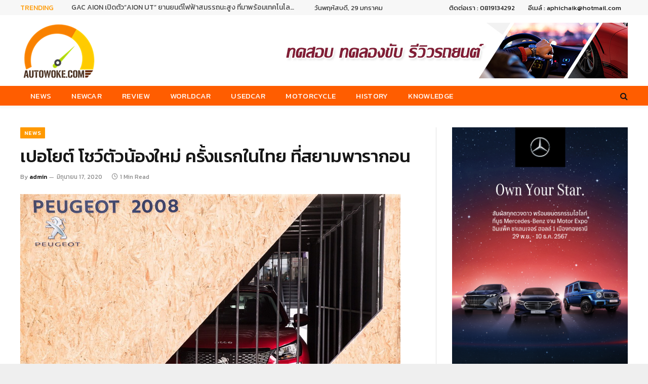

--- FILE ---
content_type: text/html; charset=UTF-8
request_url: https://www.autowoke.com/%E0%B9%80%E0%B8%9B%E0%B8%AD%E0%B9%82%E0%B8%A2%E0%B8%95%E0%B9%8C-%E0%B9%82%E0%B8%8A%E0%B8%A7%E0%B9%8C%E0%B8%95%E0%B8%B1%E0%B8%A7%E0%B8%99%E0%B9%89%E0%B8%AD%E0%B8%87%E0%B9%83%E0%B8%AB%E0%B8%A1%E0%B9%88/
body_size: 17479
content:

<!DOCTYPE html>
<html lang="th" class="s-light site-s-light">

<head>

	<meta charset="UTF-8" />
	<meta name="viewport" content="width=device-width, initial-scale=1" />
	<title>เปอโยต์ โชว์ตัวน้องใหม่ ครั้งแรกในไทย ที่สยามพารากอน &#8211; ข่าวรถยนต์ ข่าวยานยนต์</title><link rel="preload" as="image" imagesrcset="https://www.autowoke.com/wp-content/uploads/2020/06/1_resize-63.jpg 751w, https://www.autowoke.com/wp-content/uploads/2020/06/1_resize-63-350x233.jpg 350w, https://www.autowoke.com/wp-content/uploads/2020/06/1_resize-63-150x100.jpg 150w" imagesizes="(max-width: 788px) 100vw, 788px" />
		    <!-- PVC Template -->
    <script type="text/template" id="pvc-stats-view-template">
    <i class="pvc-stats-icon small" aria-hidden="true"><svg aria-hidden="true" focusable="false" data-prefix="far" data-icon="chart-bar" role="img" xmlns="http://www.w3.org/2000/svg" viewBox="0 0 512 512" class="svg-inline--fa fa-chart-bar fa-w-16 fa-2x"><path fill="currentColor" d="M396.8 352h22.4c6.4 0 12.8-6.4 12.8-12.8V108.8c0-6.4-6.4-12.8-12.8-12.8h-22.4c-6.4 0-12.8 6.4-12.8 12.8v230.4c0 6.4 6.4 12.8 12.8 12.8zm-192 0h22.4c6.4 0 12.8-6.4 12.8-12.8V140.8c0-6.4-6.4-12.8-12.8-12.8h-22.4c-6.4 0-12.8 6.4-12.8 12.8v198.4c0 6.4 6.4 12.8 12.8 12.8zm96 0h22.4c6.4 0 12.8-6.4 12.8-12.8V204.8c0-6.4-6.4-12.8-12.8-12.8h-22.4c-6.4 0-12.8 6.4-12.8 12.8v134.4c0 6.4 6.4 12.8 12.8 12.8zM496 400H48V80c0-8.84-7.16-16-16-16H16C7.16 64 0 71.16 0 80v336c0 17.67 14.33 32 32 32h464c8.84 0 16-7.16 16-16v-16c0-8.84-7.16-16-16-16zm-387.2-48h22.4c6.4 0 12.8-6.4 12.8-12.8v-70.4c0-6.4-6.4-12.8-12.8-12.8h-22.4c-6.4 0-12.8 6.4-12.8 12.8v70.4c0 6.4 6.4 12.8 12.8 12.8z" class=""></path></svg></i> 
	 <%= total_view %> views	<% if ( today_view > 0 ) { %>
		<span class="views_today">,  <%= today_view %> today</span>
	<% } %>
	</span>
	</script>
		    <meta name='robots' content='max-image-preview:large' />
<link rel='dns-prefetch' href='//fonts.googleapis.com' />
<link rel="alternate" type="application/rss+xml" title="ข่าวรถยนต์ ข่าวยานยนต์ &raquo; ฟีด" href="https://www.autowoke.com/feed/" />
<link rel="alternate" type="application/rss+xml" title="ข่าวรถยนต์ ข่าวยานยนต์ &raquo; ฟีดความเห็น" href="https://www.autowoke.com/comments/feed/" />
<script type="text/javascript">
/* <![CDATA[ */
window._wpemojiSettings = {"baseUrl":"https:\/\/s.w.org\/images\/core\/emoji\/15.0.3\/72x72\/","ext":".png","svgUrl":"https:\/\/s.w.org\/images\/core\/emoji\/15.0.3\/svg\/","svgExt":".svg","source":{"concatemoji":"https:\/\/www.autowoke.com\/wp-includes\/js\/wp-emoji-release.min.js?ver=6.5.5"}};
/*! This file is auto-generated */
!function(i,n){var o,s,e;function c(e){try{var t={supportTests:e,timestamp:(new Date).valueOf()};sessionStorage.setItem(o,JSON.stringify(t))}catch(e){}}function p(e,t,n){e.clearRect(0,0,e.canvas.width,e.canvas.height),e.fillText(t,0,0);var t=new Uint32Array(e.getImageData(0,0,e.canvas.width,e.canvas.height).data),r=(e.clearRect(0,0,e.canvas.width,e.canvas.height),e.fillText(n,0,0),new Uint32Array(e.getImageData(0,0,e.canvas.width,e.canvas.height).data));return t.every(function(e,t){return e===r[t]})}function u(e,t,n){switch(t){case"flag":return n(e,"\ud83c\udff3\ufe0f\u200d\u26a7\ufe0f","\ud83c\udff3\ufe0f\u200b\u26a7\ufe0f")?!1:!n(e,"\ud83c\uddfa\ud83c\uddf3","\ud83c\uddfa\u200b\ud83c\uddf3")&&!n(e,"\ud83c\udff4\udb40\udc67\udb40\udc62\udb40\udc65\udb40\udc6e\udb40\udc67\udb40\udc7f","\ud83c\udff4\u200b\udb40\udc67\u200b\udb40\udc62\u200b\udb40\udc65\u200b\udb40\udc6e\u200b\udb40\udc67\u200b\udb40\udc7f");case"emoji":return!n(e,"\ud83d\udc26\u200d\u2b1b","\ud83d\udc26\u200b\u2b1b")}return!1}function f(e,t,n){var r="undefined"!=typeof WorkerGlobalScope&&self instanceof WorkerGlobalScope?new OffscreenCanvas(300,150):i.createElement("canvas"),a=r.getContext("2d",{willReadFrequently:!0}),o=(a.textBaseline="top",a.font="600 32px Arial",{});return e.forEach(function(e){o[e]=t(a,e,n)}),o}function t(e){var t=i.createElement("script");t.src=e,t.defer=!0,i.head.appendChild(t)}"undefined"!=typeof Promise&&(o="wpEmojiSettingsSupports",s=["flag","emoji"],n.supports={everything:!0,everythingExceptFlag:!0},e=new Promise(function(e){i.addEventListener("DOMContentLoaded",e,{once:!0})}),new Promise(function(t){var n=function(){try{var e=JSON.parse(sessionStorage.getItem(o));if("object"==typeof e&&"number"==typeof e.timestamp&&(new Date).valueOf()<e.timestamp+604800&&"object"==typeof e.supportTests)return e.supportTests}catch(e){}return null}();if(!n){if("undefined"!=typeof Worker&&"undefined"!=typeof OffscreenCanvas&&"undefined"!=typeof URL&&URL.createObjectURL&&"undefined"!=typeof Blob)try{var e="postMessage("+f.toString()+"("+[JSON.stringify(s),u.toString(),p.toString()].join(",")+"));",r=new Blob([e],{type:"text/javascript"}),a=new Worker(URL.createObjectURL(r),{name:"wpTestEmojiSupports"});return void(a.onmessage=function(e){c(n=e.data),a.terminate(),t(n)})}catch(e){}c(n=f(s,u,p))}t(n)}).then(function(e){for(var t in e)n.supports[t]=e[t],n.supports.everything=n.supports.everything&&n.supports[t],"flag"!==t&&(n.supports.everythingExceptFlag=n.supports.everythingExceptFlag&&n.supports[t]);n.supports.everythingExceptFlag=n.supports.everythingExceptFlag&&!n.supports.flag,n.DOMReady=!1,n.readyCallback=function(){n.DOMReady=!0}}).then(function(){return e}).then(function(){var e;n.supports.everything||(n.readyCallback(),(e=n.source||{}).concatemoji?t(e.concatemoji):e.wpemoji&&e.twemoji&&(t(e.twemoji),t(e.wpemoji)))}))}((window,document),window._wpemojiSettings);
/* ]]> */
</script>
<style id='wp-emoji-styles-inline-css' type='text/css'>

	img.wp-smiley, img.emoji {
		display: inline !important;
		border: none !important;
		box-shadow: none !important;
		height: 1em !important;
		width: 1em !important;
		margin: 0 0.07em !important;
		vertical-align: -0.1em !important;
		background: none !important;
		padding: 0 !important;
	}
</style>
<link rel='stylesheet' id='wp-block-library-css' href='https://www.autowoke.com/wp-includes/css/dist/block-library/style.min.css?ver=6.5.5' type='text/css' media='all' />
<style id='classic-theme-styles-inline-css' type='text/css'>
/*! This file is auto-generated */
.wp-block-button__link{color:#fff;background-color:#32373c;border-radius:9999px;box-shadow:none;text-decoration:none;padding:calc(.667em + 2px) calc(1.333em + 2px);font-size:1.125em}.wp-block-file__button{background:#32373c;color:#fff;text-decoration:none}
</style>
<style id='global-styles-inline-css' type='text/css'>
body{--wp--preset--color--black: #000000;--wp--preset--color--cyan-bluish-gray: #abb8c3;--wp--preset--color--white: #ffffff;--wp--preset--color--pale-pink: #f78da7;--wp--preset--color--vivid-red: #cf2e2e;--wp--preset--color--luminous-vivid-orange: #ff6900;--wp--preset--color--luminous-vivid-amber: #fcb900;--wp--preset--color--light-green-cyan: #7bdcb5;--wp--preset--color--vivid-green-cyan: #00d084;--wp--preset--color--pale-cyan-blue: #8ed1fc;--wp--preset--color--vivid-cyan-blue: #0693e3;--wp--preset--color--vivid-purple: #9b51e0;--wp--preset--gradient--vivid-cyan-blue-to-vivid-purple: linear-gradient(135deg,rgba(6,147,227,1) 0%,rgb(155,81,224) 100%);--wp--preset--gradient--light-green-cyan-to-vivid-green-cyan: linear-gradient(135deg,rgb(122,220,180) 0%,rgb(0,208,130) 100%);--wp--preset--gradient--luminous-vivid-amber-to-luminous-vivid-orange: linear-gradient(135deg,rgba(252,185,0,1) 0%,rgba(255,105,0,1) 100%);--wp--preset--gradient--luminous-vivid-orange-to-vivid-red: linear-gradient(135deg,rgba(255,105,0,1) 0%,rgb(207,46,46) 100%);--wp--preset--gradient--very-light-gray-to-cyan-bluish-gray: linear-gradient(135deg,rgb(238,238,238) 0%,rgb(169,184,195) 100%);--wp--preset--gradient--cool-to-warm-spectrum: linear-gradient(135deg,rgb(74,234,220) 0%,rgb(151,120,209) 20%,rgb(207,42,186) 40%,rgb(238,44,130) 60%,rgb(251,105,98) 80%,rgb(254,248,76) 100%);--wp--preset--gradient--blush-light-purple: linear-gradient(135deg,rgb(255,206,236) 0%,rgb(152,150,240) 100%);--wp--preset--gradient--blush-bordeaux: linear-gradient(135deg,rgb(254,205,165) 0%,rgb(254,45,45) 50%,rgb(107,0,62) 100%);--wp--preset--gradient--luminous-dusk: linear-gradient(135deg,rgb(255,203,112) 0%,rgb(199,81,192) 50%,rgb(65,88,208) 100%);--wp--preset--gradient--pale-ocean: linear-gradient(135deg,rgb(255,245,203) 0%,rgb(182,227,212) 50%,rgb(51,167,181) 100%);--wp--preset--gradient--electric-grass: linear-gradient(135deg,rgb(202,248,128) 0%,rgb(113,206,126) 100%);--wp--preset--gradient--midnight: linear-gradient(135deg,rgb(2,3,129) 0%,rgb(40,116,252) 100%);--wp--preset--font-size--small: 13px;--wp--preset--font-size--medium: 20px;--wp--preset--font-size--large: 36px;--wp--preset--font-size--x-large: 42px;--wp--preset--spacing--20: 0.44rem;--wp--preset--spacing--30: 0.67rem;--wp--preset--spacing--40: 1rem;--wp--preset--spacing--50: 1.5rem;--wp--preset--spacing--60: 2.25rem;--wp--preset--spacing--70: 3.38rem;--wp--preset--spacing--80: 5.06rem;--wp--preset--shadow--natural: 6px 6px 9px rgba(0, 0, 0, 0.2);--wp--preset--shadow--deep: 12px 12px 50px rgba(0, 0, 0, 0.4);--wp--preset--shadow--sharp: 6px 6px 0px rgba(0, 0, 0, 0.2);--wp--preset--shadow--outlined: 6px 6px 0px -3px rgba(255, 255, 255, 1), 6px 6px rgba(0, 0, 0, 1);--wp--preset--shadow--crisp: 6px 6px 0px rgba(0, 0, 0, 1);}:where(.is-layout-flex){gap: 0.5em;}:where(.is-layout-grid){gap: 0.5em;}body .is-layout-flex{display: flex;}body .is-layout-flex{flex-wrap: wrap;align-items: center;}body .is-layout-flex > *{margin: 0;}body .is-layout-grid{display: grid;}body .is-layout-grid > *{margin: 0;}:where(.wp-block-columns.is-layout-flex){gap: 2em;}:where(.wp-block-columns.is-layout-grid){gap: 2em;}:where(.wp-block-post-template.is-layout-flex){gap: 1.25em;}:where(.wp-block-post-template.is-layout-grid){gap: 1.25em;}.has-black-color{color: var(--wp--preset--color--black) !important;}.has-cyan-bluish-gray-color{color: var(--wp--preset--color--cyan-bluish-gray) !important;}.has-white-color{color: var(--wp--preset--color--white) !important;}.has-pale-pink-color{color: var(--wp--preset--color--pale-pink) !important;}.has-vivid-red-color{color: var(--wp--preset--color--vivid-red) !important;}.has-luminous-vivid-orange-color{color: var(--wp--preset--color--luminous-vivid-orange) !important;}.has-luminous-vivid-amber-color{color: var(--wp--preset--color--luminous-vivid-amber) !important;}.has-light-green-cyan-color{color: var(--wp--preset--color--light-green-cyan) !important;}.has-vivid-green-cyan-color{color: var(--wp--preset--color--vivid-green-cyan) !important;}.has-pale-cyan-blue-color{color: var(--wp--preset--color--pale-cyan-blue) !important;}.has-vivid-cyan-blue-color{color: var(--wp--preset--color--vivid-cyan-blue) !important;}.has-vivid-purple-color{color: var(--wp--preset--color--vivid-purple) !important;}.has-black-background-color{background-color: var(--wp--preset--color--black) !important;}.has-cyan-bluish-gray-background-color{background-color: var(--wp--preset--color--cyan-bluish-gray) !important;}.has-white-background-color{background-color: var(--wp--preset--color--white) !important;}.has-pale-pink-background-color{background-color: var(--wp--preset--color--pale-pink) !important;}.has-vivid-red-background-color{background-color: var(--wp--preset--color--vivid-red) !important;}.has-luminous-vivid-orange-background-color{background-color: var(--wp--preset--color--luminous-vivid-orange) !important;}.has-luminous-vivid-amber-background-color{background-color: var(--wp--preset--color--luminous-vivid-amber) !important;}.has-light-green-cyan-background-color{background-color: var(--wp--preset--color--light-green-cyan) !important;}.has-vivid-green-cyan-background-color{background-color: var(--wp--preset--color--vivid-green-cyan) !important;}.has-pale-cyan-blue-background-color{background-color: var(--wp--preset--color--pale-cyan-blue) !important;}.has-vivid-cyan-blue-background-color{background-color: var(--wp--preset--color--vivid-cyan-blue) !important;}.has-vivid-purple-background-color{background-color: var(--wp--preset--color--vivid-purple) !important;}.has-black-border-color{border-color: var(--wp--preset--color--black) !important;}.has-cyan-bluish-gray-border-color{border-color: var(--wp--preset--color--cyan-bluish-gray) !important;}.has-white-border-color{border-color: var(--wp--preset--color--white) !important;}.has-pale-pink-border-color{border-color: var(--wp--preset--color--pale-pink) !important;}.has-vivid-red-border-color{border-color: var(--wp--preset--color--vivid-red) !important;}.has-luminous-vivid-orange-border-color{border-color: var(--wp--preset--color--luminous-vivid-orange) !important;}.has-luminous-vivid-amber-border-color{border-color: var(--wp--preset--color--luminous-vivid-amber) !important;}.has-light-green-cyan-border-color{border-color: var(--wp--preset--color--light-green-cyan) !important;}.has-vivid-green-cyan-border-color{border-color: var(--wp--preset--color--vivid-green-cyan) !important;}.has-pale-cyan-blue-border-color{border-color: var(--wp--preset--color--pale-cyan-blue) !important;}.has-vivid-cyan-blue-border-color{border-color: var(--wp--preset--color--vivid-cyan-blue) !important;}.has-vivid-purple-border-color{border-color: var(--wp--preset--color--vivid-purple) !important;}.has-vivid-cyan-blue-to-vivid-purple-gradient-background{background: var(--wp--preset--gradient--vivid-cyan-blue-to-vivid-purple) !important;}.has-light-green-cyan-to-vivid-green-cyan-gradient-background{background: var(--wp--preset--gradient--light-green-cyan-to-vivid-green-cyan) !important;}.has-luminous-vivid-amber-to-luminous-vivid-orange-gradient-background{background: var(--wp--preset--gradient--luminous-vivid-amber-to-luminous-vivid-orange) !important;}.has-luminous-vivid-orange-to-vivid-red-gradient-background{background: var(--wp--preset--gradient--luminous-vivid-orange-to-vivid-red) !important;}.has-very-light-gray-to-cyan-bluish-gray-gradient-background{background: var(--wp--preset--gradient--very-light-gray-to-cyan-bluish-gray) !important;}.has-cool-to-warm-spectrum-gradient-background{background: var(--wp--preset--gradient--cool-to-warm-spectrum) !important;}.has-blush-light-purple-gradient-background{background: var(--wp--preset--gradient--blush-light-purple) !important;}.has-blush-bordeaux-gradient-background{background: var(--wp--preset--gradient--blush-bordeaux) !important;}.has-luminous-dusk-gradient-background{background: var(--wp--preset--gradient--luminous-dusk) !important;}.has-pale-ocean-gradient-background{background: var(--wp--preset--gradient--pale-ocean) !important;}.has-electric-grass-gradient-background{background: var(--wp--preset--gradient--electric-grass) !important;}.has-midnight-gradient-background{background: var(--wp--preset--gradient--midnight) !important;}.has-small-font-size{font-size: var(--wp--preset--font-size--small) !important;}.has-medium-font-size{font-size: var(--wp--preset--font-size--medium) !important;}.has-large-font-size{font-size: var(--wp--preset--font-size--large) !important;}.has-x-large-font-size{font-size: var(--wp--preset--font-size--x-large) !important;}
.wp-block-navigation a:where(:not(.wp-element-button)){color: inherit;}
:where(.wp-block-post-template.is-layout-flex){gap: 1.25em;}:where(.wp-block-post-template.is-layout-grid){gap: 1.25em;}
:where(.wp-block-columns.is-layout-flex){gap: 2em;}:where(.wp-block-columns.is-layout-grid){gap: 2em;}
.wp-block-pullquote{font-size: 1.5em;line-height: 1.6;}
</style>
<link rel='stylesheet' id='a3-pvc-style-css' href='https://www.autowoke.com/wp-content/plugins/page-views-count/assets/css/style.min.css?ver=2.8.4' type='text/css' media='all' />
<link rel='stylesheet' id='smartmag-core-css' href='https://www.autowoke.com/wp-content/themes/smart-mag/style.css?ver=5.5.0' type='text/css' media='all' />
<style id='smartmag-core-inline-css' type='text/css'>
:root { --c-main: #ff9900;
--c-main-rgb: 255,153,0;
--text-font: "Kanit", system-ui, -apple-system, "Segoe UI", Arial, sans-serif;
--body-font: "Kanit", system-ui, -apple-system, "Segoe UI", Arial, sans-serif;
--ui-font: "Kanit", system-ui, -apple-system, "Segoe UI", Arial, sans-serif;
--title-font: "Kanit", system-ui, -apple-system, "Segoe UI", Arial, sans-serif;
--h-font: "Kanit", system-ui, -apple-system, "Segoe UI", Arial, sans-serif;
--title-font: "Kanit", system-ui, -apple-system, "Segoe UI", Arial, sans-serif;
--h-font: "Kanit", system-ui, -apple-system, "Segoe UI", Arial, sans-serif;
--text-h-font: var(--h-font);
--title-font: "Kanit", system-ui, -apple-system, "Segoe UI", Arial, sans-serif; }
.smart-head-main { --c-shadow: rgba(10,10,10,0.04); }
.smart-head-main .smart-head-top { --head-h: 30px; }
.smart-head-main .smart-head-mid { --head-h: 140px; }
.s-dark .smart-head-main .smart-head-mid,
.smart-head-main .s-dark.smart-head-mid { background-color: #181818; }
.smart-head-main .smart-head-bot { --head-h: 40px; }
.smart-head-main .smart-head-bot { background-color: #ff5d00; border-top-width: 0px; border-top-color: #ffffff; }
.s-dark .smart-head-main .smart-head-bot,
.smart-head-main .s-dark.smart-head-bot { border-top-color: #ffffff; }
.smart-head-main .smart-head-bot { border-bottom-color: #ffffff; }
.s-dark .smart-head-main .smart-head-bot,
.smart-head-main .s-dark.smart-head-bot { border-bottom-color: #ffffff; }
.navigation { font-family: "Kanit", system-ui, -apple-system, "Segoe UI", Arial, sans-serif; }
.navigation-main .menu > li > a { font-size: 15px; font-weight: 300; font-style: normal; text-transform: uppercase; letter-spacing: 0.02em; }
.navigation-main { --nav-items-space: 20px; }
.navigation-main .menu > li > a:after { display: none; }
.s-light .navigation-main { --c-nav: #ffffff; --c-nav-hov: #000000; }
.navigation-small .menu > li > a:after { display: none; }
.navigation-small { margin-left: calc(-1 * var(--nav-items-space)); }
.smart-head-main .offcanvas-toggle { transform: scale(0.65); }
.upper-footer .block-head .heading { color: #f78c00; font-size: 17px; }
.upper-footer .block-head { --c-line: #ff7e28; }
.main-footer .upper-footer { background-color: #000000; }
.s-dark .upper-footer { background-color: #000000; }
.upper-footer { color: #ffffff; }
.main-footer .lower-footer { background-color: #ffffff; }
.s-dark .lower-footer { color: #000000; }
.the-post-header .post-meta .post-title { font-weight: 500; line-height: 1; }
.entry-content { font-size: 15px; }
@media (min-width: 940px) and (max-width: 1200px) { .navigation-main .menu > li > a { font-size: calc(10px + (15px - 10px) * .7); } }


</style>
<link rel='stylesheet' id='magnific-popup-css' href='https://www.autowoke.com/wp-content/themes/smart-mag/css/lightbox.css?ver=5.5.0' type='text/css' media='all' />
<link rel='stylesheet' id='smartmag-icons-css' href='https://www.autowoke.com/wp-content/themes/smart-mag/css/icons/icons.css?ver=5.5.0' type='text/css' media='all' />
<link rel='stylesheet' id='a3pvc-css' href='//www.autowoke.com/wp-content/uploads/sass/pvc.min.css?ver=1730210850' type='text/css' media='all' />
<link rel='stylesheet' id='ms-main-css' href='https://www.autowoke.com/wp-content/plugins/masterslider/public/assets/css/masterslider.main.css?ver=3.2.14' type='text/css' media='all' />
<link rel='stylesheet' id='ms-custom-css' href='https://www.autowoke.com/wp-content/uploads/masterslider/custom.css?ver=3.5' type='text/css' media='all' />
<link rel='stylesheet' id='smartmag-gfonts-custom-css' href='https://fonts.googleapis.com/css?family=Kanit%3A400%2C500%2C600%2C700' type='text/css' media='all' />
<script type="text/javascript" src="https://www.autowoke.com/wp-includes/js/jquery/jquery.min.js?ver=3.7.1" id="jquery-core-js"></script>
<script type="text/javascript" src="https://www.autowoke.com/wp-includes/js/jquery/jquery-migrate.min.js?ver=3.4.1" id="jquery-migrate-js"></script>
<script type="text/javascript" src="https://www.autowoke.com/wp-content/plugins/masterslider/includes/modules/elementor/assets/js/elementor-widgets.js?ver=3.2.14" id="masterslider-elementor-widgets-js"></script>
<script type="text/javascript" src="https://www.autowoke.com/wp-includes/js/underscore.min.js?ver=1.13.4" id="underscore-js"></script>
<script type="text/javascript" src="https://www.autowoke.com/wp-includes/js/backbone.min.js?ver=1.5.0" id="backbone-js"></script>
<script type="text/javascript" id="a3-pvc-backbone-js-extra">
/* <![CDATA[ */
var pvc_vars = {"rest_api_url":"https:\/\/www.autowoke.com\/wp-json\/pvc\/v1","ajax_url":"https:\/\/www.autowoke.com\/wp-admin\/admin-ajax.php","security":"3c9dccfbe0","ajax_load_type":"rest_api"};
/* ]]> */
</script>
<script type="text/javascript" src="https://www.autowoke.com/wp-content/plugins/page-views-count/assets/js/pvc.backbone.min.js?ver=2.8.4" id="a3-pvc-backbone-js"></script>
<link rel="https://api.w.org/" href="https://www.autowoke.com/wp-json/" /><link rel="alternate" type="application/json" href="https://www.autowoke.com/wp-json/wp/v2/posts/21878" /><link rel="EditURI" type="application/rsd+xml" title="RSD" href="https://www.autowoke.com/xmlrpc.php?rsd" />
<meta name="generator" content="WordPress 6.5.5" />
<link rel="canonical" href="https://www.autowoke.com/%e0%b9%80%e0%b8%9b%e0%b8%ad%e0%b9%82%e0%b8%a2%e0%b8%95%e0%b9%8c-%e0%b9%82%e0%b8%8a%e0%b8%a7%e0%b9%8c%e0%b8%95%e0%b8%b1%e0%b8%a7%e0%b8%99%e0%b9%89%e0%b8%ad%e0%b8%87%e0%b9%83%e0%b8%ab%e0%b8%a1%e0%b9%88/" />
<link rel='shortlink' href='https://www.autowoke.com/?p=21878' />
<link rel="alternate" type="application/json+oembed" href="https://www.autowoke.com/wp-json/oembed/1.0/embed?url=https%3A%2F%2Fwww.autowoke.com%2F%25e0%25b9%2580%25e0%25b8%259b%25e0%25b8%25ad%25e0%25b9%2582%25e0%25b8%25a2%25e0%25b8%2595%25e0%25b9%258c-%25e0%25b9%2582%25e0%25b8%258a%25e0%25b8%25a7%25e0%25b9%258c%25e0%25b8%2595%25e0%25b8%25b1%25e0%25b8%25a7%25e0%25b8%2599%25e0%25b9%2589%25e0%25b8%25ad%25e0%25b8%2587%25e0%25b9%2583%25e0%25b8%25ab%25e0%25b8%25a1%25e0%25b9%2588%2F" />
<link rel="alternate" type="text/xml+oembed" href="https://www.autowoke.com/wp-json/oembed/1.0/embed?url=https%3A%2F%2Fwww.autowoke.com%2F%25e0%25b9%2580%25e0%25b8%259b%25e0%25b8%25ad%25e0%25b9%2582%25e0%25b8%25a2%25e0%25b8%2595%25e0%25b9%258c-%25e0%25b9%2582%25e0%25b8%258a%25e0%25b8%25a7%25e0%25b9%258c%25e0%25b8%2595%25e0%25b8%25b1%25e0%25b8%25a7%25e0%25b8%2599%25e0%25b9%2589%25e0%25b8%25ad%25e0%25b8%2587%25e0%25b9%2583%25e0%25b8%25ab%25e0%25b8%25a1%25e0%25b9%2588%2F&#038;format=xml" />
<meta property="og:site_name" content="ข่าวรถยนต์ ข่าวยานยนต์"/><meta property="og:url" content="https://www.autowoke.com/%e0%b9%80%e0%b8%9b%e0%b8%ad%e0%b9%82%e0%b8%a2%e0%b8%95%e0%b9%8c-%e0%b9%82%e0%b8%8a%e0%b8%a7%e0%b9%8c%e0%b8%95%e0%b8%b1%e0%b8%a7%e0%b8%99%e0%b9%89%e0%b8%ad%e0%b8%87%e0%b9%83%e0%b8%ab%e0%b8%a1%e0%b9%88/"/><meta property="og:title" content="เปอโยต์ โชว์ตัวน้องใหม่ ครั้งแรกในไทย ที่สยามพารากอน"/><meta property="og:description" content="เบลฟอร์ต ออโตโมบิล (ประเทศไทย) ผู้นำเข้าและจัดจำหน่ายรถ"/><meta property="og:image" content="https://www.autowoke.com/wp-content/uploads/2020/06/1_resize-63.jpg"/><script>var ms_grabbing_curosr='https://www.autowoke.com/wp-content/plugins/masterslider/public/assets/css/common/grabbing.cur',ms_grab_curosr='https://www.autowoke.com/wp-content/plugins/masterslider/public/assets/css/common/grab.cur';</script>
<meta name="generator" content="MasterSlider 3.2.14 - Responsive Touch Image Slider" />

		<script>
		var BunyadSchemeKey = 'bunyad-scheme';
		(() => {
			const d = document.documentElement;
			const c = d.classList;
			const scheme = localStorage.getItem(BunyadSchemeKey);
			if (scheme) {
				d.dataset.origClass = c;
				scheme === 'dark' ? c.remove('s-light', 'site-s-light') : c.remove('s-dark', 'site-s-dark');
				c.add('site-s-' + scheme, 's-' + scheme);
			}
		})();
		</script>
		<meta name="generator" content="Elementor 3.14.0; features: e_dom_optimization, e_optimized_assets_loading, e_optimized_css_loading, e_font_icon_svg, a11y_improvements, additional_custom_breakpoints; settings: css_print_method-external, google_font-enabled, font_display-auto">
<link rel="icon" href="https://www.autowoke.com/wp-content/uploads/2021/04/cropped-Untitled-1-32x32.jpg" sizes="32x32" />
<link rel="icon" href="https://www.autowoke.com/wp-content/uploads/2021/04/cropped-Untitled-1-192x192.jpg" sizes="192x192" />
<link rel="apple-touch-icon" href="https://www.autowoke.com/wp-content/uploads/2021/04/cropped-Untitled-1-180x180.jpg" />
<meta name="msapplication-TileImage" content="https://www.autowoke.com/wp-content/uploads/2021/04/cropped-Untitled-1-270x270.jpg" />

	<script>
	document.querySelector('head').innerHTML += '<style class="bunyad-img-effects-css">.main-wrap .wp-post-image, .post-content img { opacity: 0; }</style>';
	</script>

</head>

<body class="post-template-default single single-post postid-21878 single-format-standard _masterslider _msp_version_3.2.14 right-sidebar post-layout-modern post-cat-18 has-lb has-lb-sm img-effects has-sb-sep layout-boxed elementor-default elementor-kit-50306">


	<div class="ts-bg-cover"></div>

<div class="main-wrap">

	
<div class="off-canvas-backdrop"></div>
<div class="mobile-menu-container off-canvas hide-widgets-sm hide-menu-lg" id="off-canvas">

	<div class="off-canvas-head">
		<a href="#" class="close"><i class="tsi tsi-times"></i></a>

		<div class="ts-logo">
					</div>
	</div>

	<div class="off-canvas-content">

		
			<ul id="menu-main-menu" class="mobile-menu"><li id="menu-item-50565" class="menu-item menu-item-type-taxonomy menu-item-object-category current-post-ancestor current-menu-parent current-post-parent menu-item-50565"><a href="https://www.autowoke.com/category/news/">News</a></li>
<li id="menu-item-50569" class="menu-item menu-item-type-taxonomy menu-item-object-category menu-item-50569"><a href="https://www.autowoke.com/category/newcar/">Newcar</a></li>
<li id="menu-item-50572" class="menu-item menu-item-type-taxonomy menu-item-object-category menu-item-50572"><a href="https://www.autowoke.com/category/review/">Review</a></li>
<li id="menu-item-50567" class="menu-item menu-item-type-taxonomy menu-item-object-category menu-item-50567"><a href="https://www.autowoke.com/category/worldcar/">Worldcar</a></li>
<li id="menu-item-50570" class="menu-item menu-item-type-taxonomy menu-item-object-category menu-item-50570"><a href="https://www.autowoke.com/category/usedcar/">Usedcar</a></li>
<li id="menu-item-50566" class="menu-item menu-item-type-taxonomy menu-item-object-category menu-item-50566"><a href="https://www.autowoke.com/category/motorcycle/">Motorcycle</a></li>
<li id="menu-item-50568" class="menu-item menu-item-type-taxonomy menu-item-object-category menu-item-50568"><a href="https://www.autowoke.com/category/history/">History</a></li>
<li id="menu-item-50571" class="menu-item menu-item-type-taxonomy menu-item-object-category menu-item-50571"><a href="https://www.autowoke.com/category/knowledge/">Knowledge</a></li>
</ul>
		
		
		
	</div>

</div>
<div class="smart-head smart-head-a smart-head-main" id="smart-head" data-sticky="bot" data-sticky-type="fixed">
	
	<div class="smart-head-row smart-head-top smart-head-row-3 is-light smart-head-row-full">

		<div class="inner wrap">

							
				<div class="items items-left ">
				
<div class="trending-ticker">
	<span class="heading">Trending</span>

	<ul>
				
			<li><a href="https://www.autowoke.com/gac-aion-%e0%b9%80%e0%b8%9b%e0%b8%b4%e0%b8%94%e0%b8%95%e0%b8%b1%e0%b8%a7aion-ut-%e0%b8%a2%e0%b8%b2%e0%b8%99%e0%b8%a2%e0%b8%99%e0%b8%95%e0%b9%8c%e0%b9%84%e0%b8%9f%e0%b8%9f%e0%b9%89%e0%b8%b2/" class="post-link">GAC AION เปิดตัว&#8221;AION UT&#8221; ยานยนต์ไฟฟ้าสมรรถนะสูง ที่มาพร้อมเทคโนโลยีอัจฉริยะครบครัน</a></li>
		
				
			<li><a href="https://www.autowoke.com/%e0%b8%a1%e0%b8%b4%e0%b8%8a%e0%b8%a5%e0%b8%b4%e0%b8%99%e0%b9%80%e0%b8%9b%e0%b9%87%e0%b8%99%e0%b8%9c%e0%b8%b9%e0%b9%89%e0%b8%88%e0%b8%b1%e0%b8%94%e0%b8%ab%e0%b8%b2%e0%b8%a2%e0%b8%b2%e0%b8%87%e0%b8%aa/" class="post-link">มิชลินเป็นผู้จัดหายางสำหรับการแข่งรถจักรยานยนต์ WorldSBK ตั้งแต่ปี 2570 เป็นต้นไป</a></li>
		
				
			<li><a href="https://www.autowoke.com/%e0%b9%80%e0%b8%9b%e0%b9%8a%e0%b8%9b%e0%b8%8b%e0%b8%b5%e0%b9%88%e0%b9%82%e0%b8%84-%e0%b8%9b%e0%b8%a3%e0%b8%b0%e0%b8%81%e0%b8%b2%e0%b8%a8%e0%b8%84%e0%b8%a7%e0%b8%b2%e0%b8%a1%e0%b8%a3/" class="post-link">“เป๊ปซี่โค” ประกาศความร่วมมือครั้งยิ่งใหญ่กับ “ฟอร์มูล่า วัน”</a></li>
		
				
			<li><a href="https://www.autowoke.com/gebruder-weiss-%e0%b8%82%e0%b8%a2%e0%b8%b2%e0%b8%a2%e0%b9%80%e0%b8%84%e0%b8%a3%e0%b8%b7%e0%b8%ad%e0%b8%82%e0%b9%88%e0%b8%b2%e0%b8%a2%e0%b9%83%e0%b8%99%e0%b9%80%e0%b8%ad%e0%b9%80%e0%b8%8a%e0%b8%b5/" class="post-link">Gebrüder Weiss ขยายเครือข่ายในเอเชียตะวันออกเฉียงใต้อย่างต่อเนื่อง</a></li>
		
				
			<li><a href="https://www.autowoke.com/%e0%b8%84%e0%b8%ad%e0%b8%99%e0%b8%95%e0%b8%b4%e0%b9%80%e0%b8%99%e0%b8%99%e0%b8%97%e0%b8%ad%e0%b8%a5-%e0%b8%aa%e0%b8%b2%e0%b8%99%e0%b8%95%e0%b9%88%e0%b8%ad%e0%b8%81%e0%b8%b4%e0%b8%88%e0%b8%81%e0%b8%a3/" class="post-link">คอนติเนนทอล สานต่อกิจกรรม Continental CSR Skill Driving 2025</a></li>
		
				
			<li><a href="https://www.autowoke.com/%e0%b9%80%e0%b8%9a%e0%b8%99%e0%b8%97%e0%b9%8c%e0%b8%a5%e0%b8%b5%e0%b8%a2%e0%b9%8c-%e0%b9%81%e0%b8%9a%e0%b8%87%e0%b8%84%e0%b9%87%e0%b8%ad%e0%b8%81%e0%b9%80%e0%b8%8a%e0%b8%b4%e0%b8%8d%e0%b9%80%e0%b8%ab/" class="post-link">เบนท์ลีย์ แบงค็อกเชิญเหล่าซิตี้ไลฟ์สไตล์สัมผัสเสน่ห์แห่งอัครยนตรกรรม ณ ห้างเอ็มโพเรียม</a></li>
		
				
			<li><a href="https://www.autowoke.com/%e0%b8%84%e0%b9%87%e0%b8%ad%e0%b8%81%e0%b8%9e%e0%b8%b4%e0%b8%97%e0%b8%88%e0%b8%b1%e0%b8%94%e0%b9%82%e0%b8%9b%e0%b8%a3%e0%b9%82%e0%b8%a1%e0%b8%8a%e0%b8%b1%e0%b8%99%e0%b8%84%e0%b8%a3%e0%b8%b1%e0%b9%89/" class="post-link">ค็อกพิทจัดโปรโมชันครั้งใหญ่ “COCKPIT MID YEAR GRAND SALE”</a></li>
		
				
			<li><a href="https://www.autowoke.com/%e0%b8%ae%e0%b8%b8%e0%b8%99%e0%b9%84%e0%b8%94%e0%b8%89%e0%b8%a5%e0%b8%ad%e0%b8%87%e0%b9%80%e0%b8%94%e0%b8%b7%e0%b8%ad%e0%b8%99%e0%b9%81%e0%b8%ab%e0%b9%88%e0%b8%87-pride-%e0%b8%8a%e0%b8%a7%e0%b8%99-rie/" class="post-link">ฮุนไดฉลองเดือนแห่ง Pride ชวน Riety</a></li>
		
				
			</ul>
</div>
				</div>

							
				<div class="items items-center ">
				
<span class="h-date">
	วันพฤหัสบดี, 29 มกราคม</span>				</div>

							
				<div class="items items-right ">
					<div class="nav-wrap">
		<nav class="navigation navigation-small nav-hov-a">
			<ul id="menu-%e0%b8%95%e0%b8%b4%e0%b8%94%e0%b8%95%e0%b9%88%e0%b8%ad%e0%b9%80%e0%b8%a3%e0%b8%b2" class="menu"><li id="menu-item-10915" class="menu-have-icon menu-icon-type-fontawesome menu-item menu-item-type-custom menu-item-object-custom menu-item-has-children item-mega-menu menu-item-10915"><a href="tel:+66819134292">ติดต่อเรา : 0819134292</a><ul class="mega-menu links mega-menu-links">
	</ul></li>
<li id="menu-item-10916" class="menu-have-icon menu-icon-type-fontawesome menu-item menu-item-type-custom menu-item-object-custom menu-item-has-children item-mega-menu menu-item-10916"><a href="mailto:aphichaik@hotmail.com">อีเมล์ : aphichaik@hotmail.com</a><ul class="mega-menu links mega-menu-links">
	</ul></li>
</ul>		</nav>
	</div>
				</div>

						
		</div>
	</div>

	
	<div class="smart-head-row smart-head-mid is-light smart-head-row-full">

		<div class="inner wrap">

							
				<div class="items items-left ">
					<a href="https://www.autowoke.com/" title="ข่าวรถยนต์ ข่าวยานยนต์" rel="home" class="logo-link ts-logo">
		<span>
			
				
					
					<img src="https://www.autowoke.com/wp-content/uploads/2021/04/logosmall-1.png" class="logo-image" alt="ข่าวรถยนต์ ข่าวยานยนต์" />

									 
					</span>
	</a>				</div>

							
				<div class="items items-center empty">
								</div>

							
				<div class="items items-right ">
				
<div class="h-text h-text">
	
		<!-- MasterSlider -->
		<div id="P_MS697a8b32319ca" class="master-slider-parent ms-parent-id-1"  >

			
			<!-- MasterSlider Main -->
			<div id="MS697a8b32319ca" class="master-slider ms-skin-default" >
				 				 

			<div  class="ms-slide" data-delay="10" data-fill-mode="fill"   >
					<img src="https://www.autowoke.com/wp-content/plugins/masterslider/public/assets/css/blank.gif" alt="" title="newcar" data-src="https://www.autowoke.com/wp-content/uploads/2021/09/newcar-4.jpg" />


				</div>
			<div  class="ms-slide" data-delay="10" data-fill-mode="fill"   >
					<img src="https://www.autowoke.com/wp-content/plugins/masterslider/public/assets/css/blank.gif" alt="" title="review" data-src="https://www.autowoke.com/wp-content/uploads/2021/09/review.jpg" />


				</div>
			<div  class="ms-slide" data-delay="10" data-fill-mode="fill"   >
					<img src="https://www.autowoke.com/wp-content/plugins/masterslider/public/assets/css/blank.gif" alt="" title="worldcar" data-src="https://www.autowoke.com/wp-content/uploads/2021/09/worldcar.jpg" />


				</div>
			<div  class="ms-slide" data-delay="10" data-fill-mode="fill"   >
					<img src="https://www.autowoke.com/wp-content/plugins/masterslider/public/assets/css/blank.gif" alt="" title="motorcycle" data-src="https://www.autowoke.com/wp-content/uploads/2021/09/motorcycle.jpg" />


				</div>

			</div>
			<!-- END MasterSlider Main -->

			 
		</div>
		<!-- END MasterSlider -->

		<script>
		( window.MSReady = window.MSReady || [] ).push( function( $ ) {

			"use strict";
			var masterslider_19ca = new MasterSlider();

			// slider controls
			// slider setup
			masterslider_19ca.setup("MS697a8b32319ca", {
				width           : 959,
				height          : 110,
				minHeight       : 0,
				space           : 0,
				start           : 1,
				grabCursor      : false,
				swipe           : false,
				mouse           : false,
				keyboard        : false,
				layout          : "fillwidth",
				wheel           : false,
				autoplay        : true,
                instantStartLayers:false,
				mobileBGVideo:false,
				loop            : false,
				shuffle         : true,
				preload         : 0,
				heightLimit     : true,
				autoHeight      : true,
				smoothHeight    : true,
				endPause        : false,
				overPause       : false,
				fillMode        : "fill",
				centerControls  : true,
				startOnAppear   : false,
				layersMode      : "center",
				autofillTarget  : "",
				hideLayers      : false,
				fullscreenMargin: 0,
				speed           : 5,
				dir             : "v",
				parallaxMode    : 'swipe',
				view            : "fade"
			});

			
			window.masterslider_instances = window.masterslider_instances || [];
			window.masterslider_instances.push( masterslider_19ca );
		});
		</script>

</div>				</div>

						
		</div>
	</div>

	
	<div class="smart-head-row smart-head-bot is-light smart-head-row-full">

		<div class="inner wrap">

							
				<div class="items items-left ">
					<div class="nav-wrap">
		<nav class="navigation navigation-main nav-hov-b">
			<ul id="menu-main-menu-1" class="menu"><li class="menu-item menu-item-type-taxonomy menu-item-object-category current-post-ancestor current-menu-parent current-post-parent menu-cat-18 menu-item-50565"><a href="https://www.autowoke.com/category/news/">News</a></li>
<li class="menu-item menu-item-type-taxonomy menu-item-object-category menu-cat-7 menu-item-50569"><a href="https://www.autowoke.com/category/newcar/">Newcar</a></li>
<li class="menu-item menu-item-type-taxonomy menu-item-object-category menu-cat-15 menu-item-50572"><a href="https://www.autowoke.com/category/review/">Review</a></li>
<li class="menu-item menu-item-type-taxonomy menu-item-object-category menu-cat-5 menu-item-50567"><a href="https://www.autowoke.com/category/worldcar/">Worldcar</a></li>
<li class="menu-item menu-item-type-taxonomy menu-item-object-category menu-cat-16 menu-item-50570"><a href="https://www.autowoke.com/category/usedcar/">Usedcar</a></li>
<li class="menu-item menu-item-type-taxonomy menu-item-object-category menu-cat-10 menu-item-50566"><a href="https://www.autowoke.com/category/motorcycle/">Motorcycle</a></li>
<li class="menu-item menu-item-type-taxonomy menu-item-object-category menu-cat-17 menu-item-50568"><a href="https://www.autowoke.com/category/history/">History</a></li>
<li class="menu-item menu-item-type-taxonomy menu-item-object-category menu-cat-9 menu-item-50571"><a href="https://www.autowoke.com/category/knowledge/">Knowledge</a></li>
</ul>		</nav>
	</div>
				</div>

							
				<div class="items items-center empty">
								</div>

							
				<div class="items items-right ">
				

	<a href="#" class="search-icon has-icon-only is-icon" title="Search">
		<i class="tsi tsi-search"></i>
	</a>

				</div>

						
		</div>
	</div>

	</div>
<div class="smart-head smart-head-a smart-head-mobile" id="smart-head-mobile" data-sticky="mid" data-sticky-type>
	
	<div class="smart-head-row smart-head-mid smart-head-row-3 is-light smart-head-row-full">

		<div class="inner wrap">

							
				<div class="items items-left ">
				
<button class="offcanvas-toggle has-icon" type="button" aria-label="Menu">
	<span class="hamburger-icon hamburger-icon-a">
		<span class="inner"></span>
	</span>
</button>				</div>

							
				<div class="items items-center ">
					<a href="https://www.autowoke.com/" title="ข่าวรถยนต์ ข่าวยานยนต์" rel="home" class="logo-link ts-logo">
		<span>
			
				
					
					<img src="https://www.autowoke.com/wp-content/uploads/2021/04/logosmall-1.png" class="logo-image" alt="ข่าวรถยนต์ ข่าวยานยนต์" />

									 
					</span>
	</a>				</div>

							
				<div class="items items-right ">
				

	<a href="#" class="search-icon has-icon-only is-icon" title="Search">
		<i class="tsi tsi-search"></i>
	</a>

				</div>

						
		</div>
	</div>

	</div>


<div class="main ts-contain cf right-sidebar">

			

<div class="ts-row">
	<div class="col-8 main-content">

					<div class="the-post-header s-head-modern s-head-modern-a">
	<div class="post-meta post-meta-a post-meta-left post-meta-single has-below"><div class="post-meta-items meta-above"><span class="meta-item cat-labels">
						
						<a href="https://www.autowoke.com/category/news/" class="category term-color-18" rel="category">News</a>
					</span>
					</div><h1 class="is-title post-title">เปอโยต์ โชว์ตัวน้องใหม่ ครั้งแรกในไทย ที่สยามพารากอน</h1><div class="post-meta-items meta-below"><span class="meta-item post-author"><span class="by">By</span> <a href="https://www.autowoke.com/author/admin/" title="เขียนโดย admin" rel="author">admin</a></span><span class="meta-item has-next-icon date"><time class="post-date" datetime="2020-06-17T20:28:14+07:00">มิถุนายน 17, 2020</time></span><span class="meta-item read-time has-icon"><i class="tsi tsi-clock"></i>1 Min Read</span></div></div></div>		
		<div class="single-featured">
				
	<div class="featured">
				
			<figure class="image-link"><img width="751" height="500" src="[data-uri]" class="attachment-large size-large lazyload wp-post-image" alt="" sizes="(max-width: 788px) 100vw, 788px" title="เปอโยต์ โชว์ตัวน้องใหม่ ครั้งแรกในไทย ที่สยามพารากอน" decoding="async" fetchpriority="high" data-srcset="https://www.autowoke.com/wp-content/uploads/2020/06/1_resize-63.jpg 751w, https://www.autowoke.com/wp-content/uploads/2020/06/1_resize-63-350x233.jpg 350w, https://www.autowoke.com/wp-content/uploads/2020/06/1_resize-63-150x100.jpg 150w" data-src="https://www.autowoke.com/wp-content/uploads/2020/06/1_resize-63.jpg" /></figure>		
						
			</div>

			</div>

		<div class="the-post s-post-modern">

			<article id="post-21878" class="post-21878 post type-post status-publish format-standard has-post-thumbnail category-news tag-autowoke tag-news tag-peugeot tag-192 tag-221 tag-177 tag-1397 tag-57">
				
<div class="post-content-wrap">
	
	<div class="post-content cf entry-content content-normal">

		
				
		<p><strong>เบลฟอร์ต ออโตโมบิล (ประเทศไทย)</strong> ผู้นำเข้าและจัดจำหน่ายรถยนต์ เปอโยต์ อย่างเป็นทางการในประเทศไทย สร้างกระแสอีกครั้งด้วยการเผยโฉมครั้งแรกในไทย กับคอมแพ็คเอสยูวีสุดจี๊ด ‘2008’ โดยมากับ 2 เอสยูวีรุ่นพี่ 3008 และ 5008 เอสยูวี 7 ที่นั่ง พร้อมข้อเสนอสุดพิเศษที่งาน MGC-ASIA AUTO FEST 2020 ระหว่างวันที่ 18-28 มิถุนายน ณ Fashion Gallery 3, ชั้น 1 ศูนย์การค้าสยามพารากอน</p>
<p><img decoding="async" class="size-full wp-image-21880 aligncenter" src="https://www.autowoke.com/wp-content/uploads/2020/06/2_resize-59.jpg" alt="" width="751" height="500" srcset="https://www.autowoke.com/wp-content/uploads/2020/06/2_resize-59.jpg 751w, https://www.autowoke.com/wp-content/uploads/2020/06/2_resize-59-350x233.jpg 350w, https://www.autowoke.com/wp-content/uploads/2020/06/2_resize-59-150x100.jpg 150w" sizes="(max-width: 751px) 100vw, 751px" />หลังผ่านการเปิดตัวอย่างเป็นทางการในยุโรปไม่นาน เปอโยต์ 2008 ก็กลายเป็นหนึ่งในคอมแพ็คเอสยูวีสุดฮอต พร้อมเสียงชื่นชมล้นหลาม จากการออกแบบที่โฉบเฉี่ยว นวัตกรรมที่สร้างสรรค์ เช่น i-Cockpit รวมถึงเทคโนโลยีที่มีประสิทธิภาพสูง ขณะที่ประเทศไทยก็ต้อนรับการมาถึงของสิงโตน้องเล็ก โดยมาในกรงขนาดยักษ์ ที่ส่งตรงจากประเทศฝรั่งเศส “เปอโยต์ 2008 ใหม่ นับเป็นทางเลือกสุดเร้าใจ สำหรับลูกค้ากลุ่มคอมแพ็คเอสยูวี ผู้ที่มีไลฟ์สไตล์โดดเด่น, สนุกสนาน และเปี่ยมด้วยไอเดียอันสร้างสรรค์ ผมขอเชิญทุกท่าน ให้มาสัมผัสกับ เปอโยต์ 2008 ใหม่ ได้ที่สยามพารากอน” ดร.ยอร์ก บรอยเออร์, ประธานเจ้าหน้าที่บริหาร บริษัท เบลฟอร์ต ออโตโมบิล (ประเทศไทย) จำกัด กล่าว</p>
<p><img decoding="async" class="size-full wp-image-21881 aligncenter" src="https://www.autowoke.com/wp-content/uploads/2020/06/3_resize-57.jpg" alt="" width="751" height="500" srcset="https://www.autowoke.com/wp-content/uploads/2020/06/3_resize-57.jpg 751w, https://www.autowoke.com/wp-content/uploads/2020/06/3_resize-57-350x233.jpg 350w, https://www.autowoke.com/wp-content/uploads/2020/06/3_resize-57-150x100.jpg 150w" sizes="(max-width: 751px) 100vw, 751px" />สำหรับประเทศไทย เปอโยต์ 2008 ใหม่ มีกำหนดเปิดตัวอย่างเป็นทางการช่วงปลายปีนี้ ดร.บรอยเออร์ กล่าวเสริมว่า “ก่อนจะถึงเวลาอันพิเศษช่วงปลายปี เราได้เตรียมกิจกรรมพิเศษ ‘#See The Unseen’ ให้ผู้สนใจได้ร่วมสนุก เพื่อลุ้นรับสิทธิ์บินลัดฟ้าไปเที่ยวถึงกรุงปารีส ประเทศฝรั่งเศสในปีหน้า” ถ้าอยากรู้ว่าต้องทำอย่างไร ไปหาข้อมูลเพิ่มได้ที่กรง ‘The Lion Cage’ หน้าสยามพารากอน</p>
<p><div class="pvc_clear"></div><p id="pvc_stats_21878" class="pvc_stats total_only  pvc_load_by_ajax_update" data-element-id="21878" style=""><i class="pvc-stats-icon small" aria-hidden="true"><svg aria-hidden="true" focusable="false" data-prefix="far" data-icon="chart-bar" role="img" xmlns="http://www.w3.org/2000/svg" viewBox="0 0 512 512" class="svg-inline--fa fa-chart-bar fa-w-16 fa-2x"><path fill="currentColor" d="M396.8 352h22.4c6.4 0 12.8-6.4 12.8-12.8V108.8c0-6.4-6.4-12.8-12.8-12.8h-22.4c-6.4 0-12.8 6.4-12.8 12.8v230.4c0 6.4 6.4 12.8 12.8 12.8zm-192 0h22.4c6.4 0 12.8-6.4 12.8-12.8V140.8c0-6.4-6.4-12.8-12.8-12.8h-22.4c-6.4 0-12.8 6.4-12.8 12.8v198.4c0 6.4 6.4 12.8 12.8 12.8zm96 0h22.4c6.4 0 12.8-6.4 12.8-12.8V204.8c0-6.4-6.4-12.8-12.8-12.8h-22.4c-6.4 0-12.8 6.4-12.8 12.8v134.4c0 6.4 6.4 12.8 12.8 12.8zM496 400H48V80c0-8.84-7.16-16-16-16H16C7.16 64 0 71.16 0 80v336c0 17.67 14.33 32 32 32h464c8.84 0 16-7.16 16-16v-16c0-8.84-7.16-16-16-16zm-387.2-48h22.4c6.4 0 12.8-6.4 12.8-12.8v-70.4c0-6.4-6.4-12.8-12.8-12.8h-22.4c-6.4 0-12.8 6.4-12.8 12.8v70.4c0 6.4 6.4 12.8 12.8 12.8z" class=""></path></svg></i> <img loading="lazy" decoding="async" width="16" height="16" alt="Loading" src="https://www.autowoke.com/wp-content/plugins/page-views-count/ajax-loader-2x.gif" border=0 /></p><div class="pvc_clear"></div></p>

				
		
		
		
	</div>
</div>
	
	<div class="the-post-tags"><a href="https://www.autowoke.com/tag/autowoke/" rel="tag">autowoke</a> <a href="https://www.autowoke.com/tag/news/" rel="tag">news</a> <a href="https://www.autowoke.com/tag/peugeot/" rel="tag">PEUGEOT</a> <a href="https://www.autowoke.com/tag/%e0%b8%82%e0%b9%88%e0%b8%b2%e0%b8%a7%e0%b8%a3%e0%b8%96%e0%b8%a2%e0%b8%99%e0%b8%95%e0%b9%8c/" rel="tag">ข่าวรถยนต์</a> <a href="https://www.autowoke.com/tag/%e0%b8%82%e0%b9%88%e0%b8%b2%e0%b8%a7%e0%b8%aa%e0%b8%b2%e0%b8%a3%e0%b8%a3%e0%b8%96%e0%b8%a2%e0%b8%99%e0%b8%95%e0%b9%8c/" rel="tag">ข่าวสารรถยนต์</a> <a href="https://www.autowoke.com/tag/%e0%b8%a3%e0%b8%96%e0%b8%a2%e0%b8%99%e0%b8%95%e0%b9%8c%e0%b8%a3%e0%b8%b8%e0%b9%88%e0%b8%99%e0%b9%83%e0%b8%ab%e0%b8%a1%e0%b9%88/" rel="tag">รถยนต์รุ่นใหม่</a> <a href="https://www.autowoke.com/tag/%e0%b9%80%e0%b8%9a%e0%b8%a5%e0%b8%9f%e0%b8%ad%e0%b8%a3%e0%b9%8c%e0%b8%95-%e0%b8%ad%e0%b8%ad%e0%b9%82%e0%b8%95%e0%b9%82%e0%b8%a1%e0%b8%9a%e0%b8%b4%e0%b8%a5/" rel="tag">เบลฟอร์ต ออโตโมบิล</a> <a href="https://www.autowoke.com/tag/%e0%b9%80%e0%b8%9b%e0%b8%ad%e0%b9%82%e0%b8%a2%e0%b8%95%e0%b9%8c/" rel="tag">เปอโยต์</a></div>
			</article>

			
	
	<div class="post-share-bot">
		<span class="info">Share.</span>
		
		<span class="share-links spc-social-bg">

			
				<a href="https://www.facebook.com/sharer.php?u=https%3A%2F%2Fwww.autowoke.com%2F%25e0%25b9%2580%25e0%25b8%259b%25e0%25b8%25ad%25e0%25b9%2582%25e0%25b8%25a2%25e0%25b8%2595%25e0%25b9%258c-%25e0%25b9%2582%25e0%25b8%258a%25e0%25b8%25a7%25e0%25b9%258c%25e0%25b8%2595%25e0%25b8%25b1%25e0%25b8%25a7%25e0%25b8%2599%25e0%25b9%2589%25e0%25b8%25ad%25e0%25b8%2587%25e0%25b9%2583%25e0%25b8%25ab%25e0%25b8%25a1%25e0%25b9%2588%2F" class="service s-facebook tsi tsi-facebook" 
					title="Share on Facebook" target="_blank" rel="noopener">
					<span class="visuallyhidden">Facebook</span>
				</a>
					
			
				<a href="https://twitter.com/intent/tweet?url=https%3A%2F%2Fwww.autowoke.com%2F%25e0%25b9%2580%25e0%25b8%259b%25e0%25b8%25ad%25e0%25b9%2582%25e0%25b8%25a2%25e0%25b8%2595%25e0%25b9%258c-%25e0%25b9%2582%25e0%25b8%258a%25e0%25b8%25a7%25e0%25b9%258c%25e0%25b8%2595%25e0%25b8%25b1%25e0%25b8%25a7%25e0%25b8%2599%25e0%25b9%2589%25e0%25b8%25ad%25e0%25b8%2587%25e0%25b9%2583%25e0%25b8%25ab%25e0%25b8%25a1%25e0%25b9%2588%2F&#038;text=%E0%B9%80%E0%B8%9B%E0%B8%AD%E0%B9%82%E0%B8%A2%E0%B8%95%E0%B9%8C%20%E0%B9%82%E0%B8%8A%E0%B8%A7%E0%B9%8C%E0%B8%95%E0%B8%B1%E0%B8%A7%E0%B8%99%E0%B9%89%E0%B8%AD%E0%B8%87%E0%B9%83%E0%B8%AB%E0%B8%A1%E0%B9%88%20%E0%B8%84%E0%B8%A3%E0%B8%B1%E0%B9%89%E0%B8%87%E0%B9%81%E0%B8%A3%E0%B8%81%E0%B9%83%E0%B8%99%E0%B9%84%E0%B8%97%E0%B8%A2%20%E0%B8%97%E0%B8%B5%E0%B9%88%E0%B8%AA%E0%B8%A2%E0%B8%B2%E0%B8%A1%E0%B8%9E%E0%B8%B2%E0%B8%A3%E0%B8%B2%E0%B8%81%E0%B8%AD%E0%B8%99" class="service s-twitter tsi tsi-twitter" 
					title="Share on Twitter" target="_blank" rel="noopener">
					<span class="visuallyhidden">Twitter</span>
				</a>
					
			
				<a href="https://pinterest.com/pin/create/button/?url=https%3A%2F%2Fwww.autowoke.com%2F%25e0%25b9%2580%25e0%25b8%259b%25e0%25b8%25ad%25e0%25b9%2582%25e0%25b8%25a2%25e0%25b8%2595%25e0%25b9%258c-%25e0%25b9%2582%25e0%25b8%258a%25e0%25b8%25a7%25e0%25b9%258c%25e0%25b8%2595%25e0%25b8%25b1%25e0%25b8%25a7%25e0%25b8%2599%25e0%25b9%2589%25e0%25b8%25ad%25e0%25b8%2587%25e0%25b9%2583%25e0%25b8%25ab%25e0%25b8%25a1%25e0%25b9%2588%2F&#038;media=https%3A%2F%2Fwww.autowoke.com%2Fwp-content%2Fuploads%2F2020%2F06%2F1_resize-63.jpg&#038;description=%E0%B9%80%E0%B8%9B%E0%B8%AD%E0%B9%82%E0%B8%A2%E0%B8%95%E0%B9%8C%20%E0%B9%82%E0%B8%8A%E0%B8%A7%E0%B9%8C%E0%B8%95%E0%B8%B1%E0%B8%A7%E0%B8%99%E0%B9%89%E0%B8%AD%E0%B8%87%E0%B9%83%E0%B8%AB%E0%B8%A1%E0%B9%88%20%E0%B8%84%E0%B8%A3%E0%B8%B1%E0%B9%89%E0%B8%87%E0%B9%81%E0%B8%A3%E0%B8%81%E0%B9%83%E0%B8%99%E0%B9%84%E0%B8%97%E0%B8%A2%20%E0%B8%97%E0%B8%B5%E0%B9%88%E0%B8%AA%E0%B8%A2%E0%B8%B2%E0%B8%A1%E0%B8%9E%E0%B8%B2%E0%B8%A3%E0%B8%B2%E0%B8%81%E0%B8%AD%E0%B8%99" class="service s-pinterest tsi tsi-pinterest" 
					title="Share on Pinterest" target="_blank" rel="noopener">
					<span class="visuallyhidden">Pinterest</span>
				</a>
					
			
				<a href="https://www.linkedin.com/shareArticle?mini=true&#038;url=https%3A%2F%2Fwww.autowoke.com%2F%25e0%25b9%2580%25e0%25b8%259b%25e0%25b8%25ad%25e0%25b9%2582%25e0%25b8%25a2%25e0%25b8%2595%25e0%25b9%258c-%25e0%25b9%2582%25e0%25b8%258a%25e0%25b8%25a7%25e0%25b9%258c%25e0%25b8%2595%25e0%25b8%25b1%25e0%25b8%25a7%25e0%25b8%2599%25e0%25b9%2589%25e0%25b8%25ad%25e0%25b8%2587%25e0%25b9%2583%25e0%25b8%25ab%25e0%25b8%25a1%25e0%25b9%2588%2F" class="service s-linkedin tsi tsi-linkedin" 
					title="Share on LinkedIn" target="_blank" rel="noopener">
					<span class="visuallyhidden">LinkedIn</span>
				</a>
					
			
				<a href="https://www.tumblr.com/share/link?url=https%3A%2F%2Fwww.autowoke.com%2F%25e0%25b9%2580%25e0%25b8%259b%25e0%25b8%25ad%25e0%25b9%2582%25e0%25b8%25a2%25e0%25b8%2595%25e0%25b9%258c-%25e0%25b9%2582%25e0%25b8%258a%25e0%25b8%25a7%25e0%25b9%258c%25e0%25b8%2595%25e0%25b8%25b1%25e0%25b8%25a7%25e0%25b8%2599%25e0%25b9%2589%25e0%25b8%25ad%25e0%25b8%2587%25e0%25b9%2583%25e0%25b8%25ab%25e0%25b8%25a1%25e0%25b9%2588%2F&#038;name=%E0%B9%80%E0%B8%9B%E0%B8%AD%E0%B9%82%E0%B8%A2%E0%B8%95%E0%B9%8C%20%E0%B9%82%E0%B8%8A%E0%B8%A7%E0%B9%8C%E0%B8%95%E0%B8%B1%E0%B8%A7%E0%B8%99%E0%B9%89%E0%B8%AD%E0%B8%87%E0%B9%83%E0%B8%AB%E0%B8%A1%E0%B9%88%20%E0%B8%84%E0%B8%A3%E0%B8%B1%E0%B9%89%E0%B8%87%E0%B9%81%E0%B8%A3%E0%B8%81%E0%B9%83%E0%B8%99%E0%B9%84%E0%B8%97%E0%B8%A2%20%E0%B8%97%E0%B8%B5%E0%B9%88%E0%B8%AA%E0%B8%A2%E0%B8%B2%E0%B8%A1%E0%B8%9E%E0%B8%B2%E0%B8%A3%E0%B8%B2%E0%B8%81%E0%B8%AD%E0%B8%99" class="service s-tumblr tsi tsi-tumblr" 
					title="Share on Tumblr" target="_blank" rel="noopener">
					<span class="visuallyhidden">Tumblr</span>
				</a>
					
			
				<a href="mailto:?subject=%E0%B9%80%E0%B8%9B%E0%B8%AD%E0%B9%82%E0%B8%A2%E0%B8%95%E0%B9%8C%20%E0%B9%82%E0%B8%8A%E0%B8%A7%E0%B9%8C%E0%B8%95%E0%B8%B1%E0%B8%A7%E0%B8%99%E0%B9%89%E0%B8%AD%E0%B8%87%E0%B9%83%E0%B8%AB%E0%B8%A1%E0%B9%88%20%E0%B8%84%E0%B8%A3%E0%B8%B1%E0%B9%89%E0%B8%87%E0%B9%81%E0%B8%A3%E0%B8%81%E0%B9%83%E0%B8%99%E0%B9%84%E0%B8%97%E0%B8%A2%20%E0%B8%97%E0%B8%B5%E0%B9%88%E0%B8%AA%E0%B8%A2%E0%B8%B2%E0%B8%A1%E0%B8%9E%E0%B8%B2%E0%B8%A3%E0%B8%B2%E0%B8%81%E0%B8%AD%E0%B8%99&#038;body=https%3A%2F%2Fwww.autowoke.com%2F%25e0%25b9%2580%25e0%25b8%259b%25e0%25b8%25ad%25e0%25b9%2582%25e0%25b8%25a2%25e0%25b8%2595%25e0%25b9%258c-%25e0%25b9%2582%25e0%25b8%258a%25e0%25b8%25a7%25e0%25b9%258c%25e0%25b8%2595%25e0%25b8%25b1%25e0%25b8%25a7%25e0%25b8%2599%25e0%25b9%2589%25e0%25b8%25ad%25e0%25b8%2587%25e0%25b9%2583%25e0%25b8%25ab%25e0%25b8%25a1%25e0%25b9%2588%2F" class="service s-email tsi tsi-envelope-o" 
					title="Share via Email" target="_blank" rel="noopener">
					<span class="visuallyhidden">Email</span>
				</a>
					
			
		</span>
	</div>
	


	<section class="navigate-posts">
	
		<div class="previous">
					<span class="main-color title"><i class="tsi tsi-chevron-left"></i> Previous Article</span><span class="link"><a href="https://www.autowoke.com/%e0%b8%a1%e0%b8%b2%e0%b8%aa%e0%b8%94%e0%b9%89%e0%b8%b2%e0%b9%80%e0%b8%9c%e0%b8%a2%e0%b9%82%e0%b8%89%e0%b8%a1-all-new-mazda-bt-50/" rel="prev">มาสด้าเผยโฉม All-New Mazda BT-50</a></span>
				</div>
		<div class="next">
					<span class="main-color title">Next Article <i class="tsi tsi-chevron-right"></i></span><span class="link"><a href="https://www.autowoke.com/honda-cb100-%e0%b8%a2%e0%b9%89%e0%b8%ad%e0%b8%99%e0%b8%a3%e0%b8%ad%e0%b8%a2%e0%b8%a5%e0%b9%89%e0%b8%ad-%e0%b8%95%e0%b8%b3%e0%b8%ab%e0%b8%a3%e0%b8%b1%e0%b8%9a%e0%b8%a3%e0%b8%b1%e0%b8%81/" rel="next">Honda CB100 ย้อนรอยล้อ..ตำหรับรัก</a></span>
				</div>		
	</section>



	<section class="related-posts">
							
							
				<div class="block-head block-head-ac block-head-d is-left">

					<h4 class="heading">Related <span class="color">Posts</span></h4>					
									</div>
				
			
				<section class="block-wrap block-grid cols-gap-sm mb-none" data-id="1">

				
			<div class="block-content">
					
	<div class="loop loop-grid loop-grid-sm grid grid-3 md:grid-2 xs:grid-1">

					
<article class="l-post  grid-sm-post grid-post">

	
			<div class="media">

		
			<a href="https://www.autowoke.com/gac-aion-%e0%b9%80%e0%b8%9b%e0%b8%b4%e0%b8%94%e0%b8%95%e0%b8%b1%e0%b8%a7aion-ut-%e0%b8%a2%e0%b8%b2%e0%b8%99%e0%b8%a2%e0%b8%99%e0%b8%95%e0%b9%8c%e0%b9%84%e0%b8%9f%e0%b8%9f%e0%b9%89%e0%b8%b2/" class="image-link media-ratio ratio-16-9" title="GAC AION เปิดตัว&#8221;AION UT&#8221; ยานยนต์ไฟฟ้าสมรรถนะสูง ที่มาพร้อมเทคโนโลยีอัจฉริยะครบครัน"><span data-bgsrc="https://www.autowoke.com/wp-content/uploads/2025/06/1_resize-1-450x300.jpg" class="img bg-cover wp-post-image attachment-bunyad-medium size-bunyad-medium lazyload" data-bgset="https://www.autowoke.com/wp-content/uploads/2025/06/1_resize-1-450x300.jpg 450w, https://www.autowoke.com/wp-content/uploads/2025/06/1_resize-1-350x233.jpg 350w, https://www.autowoke.com/wp-content/uploads/2025/06/1_resize-1.jpg 750w" data-sizes="(max-width: 377px) 100vw, 377px"></span></a>			
			
			
			
		
		</div>
	

	
		<div class="content">

			<div class="post-meta post-meta-a has-below"><h2 class="is-title post-title"><a href="https://www.autowoke.com/gac-aion-%e0%b9%80%e0%b8%9b%e0%b8%b4%e0%b8%94%e0%b8%95%e0%b8%b1%e0%b8%a7aion-ut-%e0%b8%a2%e0%b8%b2%e0%b8%99%e0%b8%a2%e0%b8%99%e0%b8%95%e0%b9%8c%e0%b9%84%e0%b8%9f%e0%b8%9f%e0%b9%89%e0%b8%b2/">GAC AION เปิดตัว&#8221;AION UT&#8221; ยานยนต์ไฟฟ้าสมรรถนะสูง ที่มาพร้อมเทคโนโลยีอัจฉริยะครบครัน</a></h2><div class="post-meta-items meta-below"><span class="meta-item date"><span class="date-link"><time class="post-date" datetime="2025-06-25T18:43:46+07:00">มิถุนายน 25, 2025</time></span></span></div></div>			
			
			
		</div>

	
</article>					
<article class="l-post  grid-sm-post grid-post">

	
			<div class="media">

		
			<a href="https://www.autowoke.com/%e0%b8%a1%e0%b8%b4%e0%b8%8a%e0%b8%a5%e0%b8%b4%e0%b8%99%e0%b9%80%e0%b8%9b%e0%b9%87%e0%b8%99%e0%b8%9c%e0%b8%b9%e0%b9%89%e0%b8%88%e0%b8%b1%e0%b8%94%e0%b8%ab%e0%b8%b2%e0%b8%a2%e0%b8%b2%e0%b8%87%e0%b8%aa/" class="image-link media-ratio ratio-16-9" title="มิชลินเป็นผู้จัดหายางสำหรับการแข่งรถจักรยานยนต์ WorldSBK ตั้งแต่ปี 2570 เป็นต้นไป"><span data-bgsrc="https://www.autowoke.com/wp-content/uploads/2025/06/1_resize-450x288.jpg" class="img bg-cover wp-post-image attachment-bunyad-medium size-bunyad-medium lazyload" data-bgset="https://www.autowoke.com/wp-content/uploads/2025/06/1_resize-450x288.jpg 450w, https://www.autowoke.com/wp-content/uploads/2025/06/1_resize-350x224.jpg 350w, https://www.autowoke.com/wp-content/uploads/2025/06/1_resize-768x492.jpg 768w, https://www.autowoke.com/wp-content/uploads/2025/06/1_resize.jpg 780w" data-sizes="(max-width: 377px) 100vw, 377px"></span></a>			
			
			
			
		
		</div>
	

	
		<div class="content">

			<div class="post-meta post-meta-a has-below"><h2 class="is-title post-title"><a href="https://www.autowoke.com/%e0%b8%a1%e0%b8%b4%e0%b8%8a%e0%b8%a5%e0%b8%b4%e0%b8%99%e0%b9%80%e0%b8%9b%e0%b9%87%e0%b8%99%e0%b8%9c%e0%b8%b9%e0%b9%89%e0%b8%88%e0%b8%b1%e0%b8%94%e0%b8%ab%e0%b8%b2%e0%b8%a2%e0%b8%b2%e0%b8%87%e0%b8%aa/">มิชลินเป็นผู้จัดหายางสำหรับการแข่งรถจักรยานยนต์ WorldSBK ตั้งแต่ปี 2570 เป็นต้นไป</a></h2><div class="post-meta-items meta-below"><span class="meta-item date"><span class="date-link"><time class="post-date" datetime="2025-06-25T18:38:33+07:00">มิถุนายน 25, 2025</time></span></span></div></div>			
			
			
		</div>

	
</article>					
<article class="l-post  grid-sm-post grid-post">

	
			<div class="media">

		
			<a href="https://www.autowoke.com/%e0%b9%80%e0%b8%9b%e0%b9%8a%e0%b8%9b%e0%b8%8b%e0%b8%b5%e0%b9%88%e0%b9%82%e0%b8%84-%e0%b8%9b%e0%b8%a3%e0%b8%b0%e0%b8%81%e0%b8%b2%e0%b8%a8%e0%b8%84%e0%b8%a7%e0%b8%b2%e0%b8%a1%e0%b8%a3/" class="image-link media-ratio ratio-16-9" title="“เป๊ปซี่โค” ประกาศความร่วมมือครั้งยิ่งใหญ่กับ “ฟอร์มูล่า วัน”"><span data-bgsrc="https://www.autowoke.com/wp-content/uploads/2025/05/ภาพประกอบข่าวประชาสัมพันธ์_PEPSICO-x-Formula-1_resize-450x253.jpg" class="img bg-cover wp-post-image attachment-bunyad-medium size-bunyad-medium lazyload" data-bgset="https://www.autowoke.com/wp-content/uploads/2025/05/ภาพประกอบข่าวประชาสัมพันธ์_PEPSICO-x-Formula-1_resize-450x253.jpg 450w, https://www.autowoke.com/wp-content/uploads/2025/05/ภาพประกอบข่าวประชาสัมพันธ์_PEPSICO-x-Formula-1_resize-350x197.jpg 350w, https://www.autowoke.com/wp-content/uploads/2025/05/ภาพประกอบข่าวประชาสัมพันธ์_PEPSICO-x-Formula-1_resize-150x84.jpg 150w, https://www.autowoke.com/wp-content/uploads/2025/05/ภาพประกอบข่าวประชาสัมพันธ์_PEPSICO-x-Formula-1_resize-768x432.jpg 768w, https://www.autowoke.com/wp-content/uploads/2025/05/ภาพประกอบข่าวประชาสัมพันธ์_PEPSICO-x-Formula-1_resize.jpg 800w" data-sizes="(max-width: 377px) 100vw, 377px"></span></a>			
			
			
			
		
		</div>
	

	
		<div class="content">

			<div class="post-meta post-meta-a has-below"><h2 class="is-title post-title"><a href="https://www.autowoke.com/%e0%b9%80%e0%b8%9b%e0%b9%8a%e0%b8%9b%e0%b8%8b%e0%b8%b5%e0%b9%88%e0%b9%82%e0%b8%84-%e0%b8%9b%e0%b8%a3%e0%b8%b0%e0%b8%81%e0%b8%b2%e0%b8%a8%e0%b8%84%e0%b8%a7%e0%b8%b2%e0%b8%a1%e0%b8%a3/">“เป๊ปซี่โค” ประกาศความร่วมมือครั้งยิ่งใหญ่กับ “ฟอร์มูล่า วัน”</a></h2><div class="post-meta-items meta-below"><span class="meta-item date"><span class="date-link"><time class="post-date" datetime="2025-05-30T21:54:12+07:00">พฤษภาคม 30, 2025</time></span></span></div></div>			
			
			
		</div>

	
</article>		
	</div>

		
			</div>

		</section>
		
	</section>			
			<div class="comments">
				
	

	

	<div id="comments" class="comments-area ">

			<p class="nocomments">Comments are closed.</p>
		
	
	
	</div><!-- #comments -->
			</div>

		</div>
	</div>
	
			
	
	<aside class="col-4 main-sidebar has-sep">
	
			<div class="inner">
		
			<div id="media_image-13" class="widget widget_media_image"><img width="707" height="1000" src="[data-uri]" class="image wp-image-89799  attachment-full size-full lazyload" alt="" style="max-width: 100%; height: auto;" decoding="async" loading="lazy" sizes="(max-width: 707px) 100vw, 707px" data-srcset="https://www.autowoke.com/wp-content/uploads/2024/11/Main-KV-Event-phaseA4-01.jpg 707w, https://www.autowoke.com/wp-content/uploads/2024/11/Main-KV-Event-phaseA4-01-247x350.jpg 247w, https://www.autowoke.com/wp-content/uploads/2024/11/Main-KV-Event-phaseA4-01-106x150.jpg 106w, https://www.autowoke.com/wp-content/uploads/2024/11/Main-KV-Event-phaseA4-01-150x212.jpg 150w, https://www.autowoke.com/wp-content/uploads/2024/11/Main-KV-Event-phaseA4-01-450x636.jpg 450w" data-src="https://www.autowoke.com/wp-content/uploads/2024/11/Main-KV-Event-phaseA4-01.jpg" /></div><div id="search-3" class="widget widget_search"><div class="widget-title block-head block-head-ac block-head block-head-ac block-head-c is-left has-style"><h5 class="heading">ค้นหาข่าวที่คุณสนใจ..</h5></div><form role="search" method="get" class="search-form" action="https://www.autowoke.com/">
				<label>
					<span class="screen-reader-text">ค้นหาสำหรับ:</span>
					<input type="search" class="search-field" placeholder="ค้นหา &hellip;" value="" name="s" />
				</label>
				<input type="submit" class="search-submit" value="ค้นหา" />
			</form></div>
		<div id="smartmag-block-posts-small-2" class="widget ts-block-widget smartmag-widget-posts-small">		
		<div class="block">
					<section class="block-wrap block-posts-small block-sc mb-none" data-id="2">

				
			<div class="block-content">
				
	<div class="loop loop-small loop-small-a loop-sep loop-small-sep grid grid-1 md:grid-1 sm:grid-1 xs:grid-1">

					
<article class="l-post  small-a-post m-pos-left small-post">

	
			<div class="media">

		
			<a href="https://www.autowoke.com/gac-aion-%e0%b9%80%e0%b8%9b%e0%b8%b4%e0%b8%94%e0%b8%95%e0%b8%b1%e0%b8%a7aion-ut-%e0%b8%a2%e0%b8%b2%e0%b8%99%e0%b8%a2%e0%b8%99%e0%b8%95%e0%b9%8c%e0%b9%84%e0%b8%9f%e0%b8%9f%e0%b9%89%e0%b8%b2/" class="image-link media-ratio ar-bunyad-thumb" title="GAC AION เปิดตัว&#8221;AION UT&#8221; ยานยนต์ไฟฟ้าสมรรถนะสูง ที่มาพร้อมเทคโนโลยีอัจฉริยะครบครัน"><span data-bgsrc="https://www.autowoke.com/wp-content/uploads/2025/06/1_resize-1-350x233.jpg" class="img bg-cover wp-post-image attachment-medium size-medium lazyload" data-bgset="https://www.autowoke.com/wp-content/uploads/2025/06/1_resize-1-350x233.jpg 350w, https://www.autowoke.com/wp-content/uploads/2025/06/1_resize-1-150x100.jpg 150w, https://www.autowoke.com/wp-content/uploads/2025/06/1_resize-1-450x300.jpg 450w, https://www.autowoke.com/wp-content/uploads/2025/06/1_resize-1.jpg 750w" data-sizes="(max-width: 110px) 100vw, 110px"></span></a>			
			
			
			
		
		</div>
	

	
		<div class="content">

			<div class="post-meta post-meta-a post-meta-left has-below"><h4 class="is-title post-title"><a href="https://www.autowoke.com/gac-aion-%e0%b9%80%e0%b8%9b%e0%b8%b4%e0%b8%94%e0%b8%95%e0%b8%b1%e0%b8%a7aion-ut-%e0%b8%a2%e0%b8%b2%e0%b8%99%e0%b8%a2%e0%b8%99%e0%b8%95%e0%b9%8c%e0%b9%84%e0%b8%9f%e0%b8%9f%e0%b9%89%e0%b8%b2/">GAC AION เปิดตัว&#8221;AION UT&#8221; ยานยนต์ไฟฟ้าสมรรถนะสูง ที่มาพร้อมเทคโนโลยีอัจฉริยะครบครัน</a></h4><div class="post-meta-items meta-below"><span class="meta-item date"><span class="date-link"><time class="post-date" datetime="2025-06-25T18:43:46+07:00">มิถุนายน 25, 2025</time></span></span></div></div>			
			
			
		</div>

	
</article>	
					
<article class="l-post  small-a-post m-pos-left small-post">

	
			<div class="media">

		
			<a href="https://www.autowoke.com/%e0%b8%a1%e0%b8%b4%e0%b8%8a%e0%b8%a5%e0%b8%b4%e0%b8%99%e0%b9%80%e0%b8%9b%e0%b9%87%e0%b8%99%e0%b8%9c%e0%b8%b9%e0%b9%89%e0%b8%88%e0%b8%b1%e0%b8%94%e0%b8%ab%e0%b8%b2%e0%b8%a2%e0%b8%b2%e0%b8%87%e0%b8%aa/" class="image-link media-ratio ar-bunyad-thumb" title="มิชลินเป็นผู้จัดหายางสำหรับการแข่งรถจักรยานยนต์ WorldSBK ตั้งแต่ปี 2570 เป็นต้นไป"><span data-bgsrc="https://www.autowoke.com/wp-content/uploads/2025/06/1_resize-350x224.jpg" class="img bg-cover wp-post-image attachment-medium size-medium lazyload" data-bgset="https://www.autowoke.com/wp-content/uploads/2025/06/1_resize-350x224.jpg 350w, https://www.autowoke.com/wp-content/uploads/2025/06/1_resize-150x96.jpg 150w, https://www.autowoke.com/wp-content/uploads/2025/06/1_resize-768x492.jpg 768w, https://www.autowoke.com/wp-content/uploads/2025/06/1_resize-450x288.jpg 450w, https://www.autowoke.com/wp-content/uploads/2025/06/1_resize.jpg 780w" data-sizes="(max-width: 110px) 100vw, 110px"></span></a>			
			
			
			
		
		</div>
	

	
		<div class="content">

			<div class="post-meta post-meta-a post-meta-left has-below"><h4 class="is-title post-title"><a href="https://www.autowoke.com/%e0%b8%a1%e0%b8%b4%e0%b8%8a%e0%b8%a5%e0%b8%b4%e0%b8%99%e0%b9%80%e0%b8%9b%e0%b9%87%e0%b8%99%e0%b8%9c%e0%b8%b9%e0%b9%89%e0%b8%88%e0%b8%b1%e0%b8%94%e0%b8%ab%e0%b8%b2%e0%b8%a2%e0%b8%b2%e0%b8%87%e0%b8%aa/">มิชลินเป็นผู้จัดหายางสำหรับการแข่งรถจักรยานยนต์ WorldSBK ตั้งแต่ปี 2570 เป็นต้นไป</a></h4><div class="post-meta-items meta-below"><span class="meta-item date"><span class="date-link"><time class="post-date" datetime="2025-06-25T18:38:33+07:00">มิถุนายน 25, 2025</time></span></span></div></div>			
			
			
		</div>

	
</article>	
					
<article class="l-post  small-a-post m-pos-left small-post">

	
			<div class="media">

		
			<a href="https://www.autowoke.com/%e0%b9%80%e0%b8%9b%e0%b9%8a%e0%b8%9b%e0%b8%8b%e0%b8%b5%e0%b9%88%e0%b9%82%e0%b8%84-%e0%b8%9b%e0%b8%a3%e0%b8%b0%e0%b8%81%e0%b8%b2%e0%b8%a8%e0%b8%84%e0%b8%a7%e0%b8%b2%e0%b8%a1%e0%b8%a3/" class="image-link media-ratio ar-bunyad-thumb" title="“เป๊ปซี่โค” ประกาศความร่วมมือครั้งยิ่งใหญ่กับ “ฟอร์มูล่า วัน”"><span data-bgsrc="https://www.autowoke.com/wp-content/uploads/2025/05/ภาพประกอบข่าวประชาสัมพันธ์_PEPSICO-x-Formula-1_resize-350x197.jpg" class="img bg-cover wp-post-image attachment-medium size-medium lazyload" data-bgset="https://www.autowoke.com/wp-content/uploads/2025/05/ภาพประกอบข่าวประชาสัมพันธ์_PEPSICO-x-Formula-1_resize-350x197.jpg 350w, https://www.autowoke.com/wp-content/uploads/2025/05/ภาพประกอบข่าวประชาสัมพันธ์_PEPSICO-x-Formula-1_resize-150x84.jpg 150w, https://www.autowoke.com/wp-content/uploads/2025/05/ภาพประกอบข่าวประชาสัมพันธ์_PEPSICO-x-Formula-1_resize-768x432.jpg 768w, https://www.autowoke.com/wp-content/uploads/2025/05/ภาพประกอบข่าวประชาสัมพันธ์_PEPSICO-x-Formula-1_resize-450x253.jpg 450w, https://www.autowoke.com/wp-content/uploads/2025/05/ภาพประกอบข่าวประชาสัมพันธ์_PEPSICO-x-Formula-1_resize.jpg 800w" data-sizes="(max-width: 110px) 100vw, 110px"></span></a>			
			
			
			
		
		</div>
	

	
		<div class="content">

			<div class="post-meta post-meta-a post-meta-left has-below"><h4 class="is-title post-title"><a href="https://www.autowoke.com/%e0%b9%80%e0%b8%9b%e0%b9%8a%e0%b8%9b%e0%b8%8b%e0%b8%b5%e0%b9%88%e0%b9%82%e0%b8%84-%e0%b8%9b%e0%b8%a3%e0%b8%b0%e0%b8%81%e0%b8%b2%e0%b8%a8%e0%b8%84%e0%b8%a7%e0%b8%b2%e0%b8%a1%e0%b8%a3/">“เป๊ปซี่โค” ประกาศความร่วมมือครั้งยิ่งใหญ่กับ “ฟอร์มูล่า วัน”</a></h4><div class="post-meta-items meta-below"><span class="meta-item date"><span class="date-link"><time class="post-date" datetime="2025-05-30T21:54:12+07:00">พฤษภาคม 30, 2025</time></span></span></div></div>			
			
			
		</div>

	
</article>	
					
<article class="l-post  small-a-post m-pos-left small-post">

	
			<div class="media">

		
			<a href="https://www.autowoke.com/gebruder-weiss-%e0%b8%82%e0%b8%a2%e0%b8%b2%e0%b8%a2%e0%b9%80%e0%b8%84%e0%b8%a3%e0%b8%b7%e0%b8%ad%e0%b8%82%e0%b9%88%e0%b8%b2%e0%b8%a2%e0%b9%83%e0%b8%99%e0%b9%80%e0%b8%ad%e0%b9%80%e0%b8%8a%e0%b8%b5/" class="image-link media-ratio ar-bunyad-thumb" title="Gebrüder Weiss ขยายเครือข่ายในเอเชียตะวันออกเฉียงใต้อย่างต่อเนื่อง"><span data-bgsrc="https://www.autowoke.com/wp-content/uploads/2025/05/cm1920_teamthailand_resize-350x262.jpg" class="img bg-cover wp-post-image attachment-medium size-medium lazyload" data-bgset="https://www.autowoke.com/wp-content/uploads/2025/05/cm1920_teamthailand_resize-350x262.jpg 350w, https://www.autowoke.com/wp-content/uploads/2025/05/cm1920_teamthailand_resize-150x112.jpg 150w, https://www.autowoke.com/wp-content/uploads/2025/05/cm1920_teamthailand_resize-450x337.jpg 450w, https://www.autowoke.com/wp-content/uploads/2025/05/cm1920_teamthailand_resize.jpg 667w" data-sizes="(max-width: 110px) 100vw, 110px"></span></a>			
			
			
			
		
		</div>
	

	
		<div class="content">

			<div class="post-meta post-meta-a post-meta-left has-below"><h4 class="is-title post-title"><a href="https://www.autowoke.com/gebruder-weiss-%e0%b8%82%e0%b8%a2%e0%b8%b2%e0%b8%a2%e0%b9%80%e0%b8%84%e0%b8%a3%e0%b8%b7%e0%b8%ad%e0%b8%82%e0%b9%88%e0%b8%b2%e0%b8%a2%e0%b9%83%e0%b8%99%e0%b9%80%e0%b8%ad%e0%b9%80%e0%b8%8a%e0%b8%b5/">Gebrüder Weiss ขยายเครือข่ายในเอเชียตะวันออกเฉียงใต้อย่างต่อเนื่อง</a></h4><div class="post-meta-items meta-below"><span class="meta-item date"><span class="date-link"><time class="post-date" datetime="2025-05-30T21:53:24+07:00">พฤษภาคม 30, 2025</time></span></span></div></div>			
			
			
		</div>

	
</article>	
					
<article class="l-post  small-a-post m-pos-left small-post">

	
			<div class="media">

		
			<a href="https://www.autowoke.com/%e0%b8%84%e0%b8%ad%e0%b8%99%e0%b8%95%e0%b8%b4%e0%b9%80%e0%b8%99%e0%b8%99%e0%b8%97%e0%b8%ad%e0%b8%a5-%e0%b8%aa%e0%b8%b2%e0%b8%99%e0%b8%95%e0%b9%88%e0%b8%ad%e0%b8%81%e0%b8%b4%e0%b8%88%e0%b8%81%e0%b8%a3/" class="image-link media-ratio ar-bunyad-thumb" title="คอนติเนนทอล สานต่อกิจกรรม Continental CSR Skill Driving 2025"><span data-bgsrc="https://www.autowoke.com/wp-content/uploads/2025/05/Continental-Skill-Driving-2025_1_resize-350x233.jpg" class="img bg-cover wp-post-image attachment-medium size-medium lazyload" data-bgset="https://www.autowoke.com/wp-content/uploads/2025/05/Continental-Skill-Driving-2025_1_resize-350x233.jpg 350w, https://www.autowoke.com/wp-content/uploads/2025/05/Continental-Skill-Driving-2025_1_resize-150x100.jpg 150w, https://www.autowoke.com/wp-content/uploads/2025/05/Continental-Skill-Driving-2025_1_resize-450x299.jpg 450w, https://www.autowoke.com/wp-content/uploads/2025/05/Continental-Skill-Driving-2025_1_resize.jpg 752w" data-sizes="(max-width: 110px) 100vw, 110px"></span></a>			
			
			
			
		
		</div>
	

	
		<div class="content">

			<div class="post-meta post-meta-a post-meta-left has-below"><h4 class="is-title post-title"><a href="https://www.autowoke.com/%e0%b8%84%e0%b8%ad%e0%b8%99%e0%b8%95%e0%b8%b4%e0%b9%80%e0%b8%99%e0%b8%99%e0%b8%97%e0%b8%ad%e0%b8%a5-%e0%b8%aa%e0%b8%b2%e0%b8%99%e0%b8%95%e0%b9%88%e0%b8%ad%e0%b8%81%e0%b8%b4%e0%b8%88%e0%b8%81%e0%b8%a3/">คอนติเนนทอล สานต่อกิจกรรม Continental CSR Skill Driving 2025</a></h4><div class="post-meta-items meta-below"><span class="meta-item date"><span class="date-link"><time class="post-date" datetime="2025-05-30T21:52:43+07:00">พฤษภาคม 30, 2025</time></span></span></div></div>			
			
			
		</div>

	
</article>	
					
<article class="l-post  small-a-post m-pos-left small-post">

	
			<div class="media">

		
			<a href="https://www.autowoke.com/%e0%b9%80%e0%b8%9a%e0%b8%99%e0%b8%97%e0%b9%8c%e0%b8%a5%e0%b8%b5%e0%b8%a2%e0%b9%8c-%e0%b9%81%e0%b8%9a%e0%b8%87%e0%b8%84%e0%b9%87%e0%b8%ad%e0%b8%81%e0%b9%80%e0%b8%8a%e0%b8%b4%e0%b8%8d%e0%b9%80%e0%b8%ab/" class="image-link media-ratio ar-bunyad-thumb" title="เบนท์ลีย์ แบงค็อกเชิญเหล่าซิตี้ไลฟ์สไตล์สัมผัสเสน่ห์แห่งอัครยนตรกรรม ณ ห้างเอ็มโพเรียม"><span data-bgsrc="https://www.autowoke.com/wp-content/uploads/2025/05/DSC_3865_resize-350x233.jpg" class="img bg-cover wp-post-image attachment-medium size-medium lazyload" data-bgset="https://www.autowoke.com/wp-content/uploads/2025/05/DSC_3865_resize-350x233.jpg 350w, https://www.autowoke.com/wp-content/uploads/2025/05/DSC_3865_resize-150x100.jpg 150w, https://www.autowoke.com/wp-content/uploads/2025/05/DSC_3865_resize-450x300.jpg 450w, https://www.autowoke.com/wp-content/uploads/2025/05/DSC_3865_resize.jpg 751w" data-sizes="(max-width: 110px) 100vw, 110px"></span></a>			
			
			
			
		
		</div>
	

	
		<div class="content">

			<div class="post-meta post-meta-a post-meta-left has-below"><h4 class="is-title post-title"><a href="https://www.autowoke.com/%e0%b9%80%e0%b8%9a%e0%b8%99%e0%b8%97%e0%b9%8c%e0%b8%a5%e0%b8%b5%e0%b8%a2%e0%b9%8c-%e0%b9%81%e0%b8%9a%e0%b8%87%e0%b8%84%e0%b9%87%e0%b8%ad%e0%b8%81%e0%b9%80%e0%b8%8a%e0%b8%b4%e0%b8%8d%e0%b9%80%e0%b8%ab/">เบนท์ลีย์ แบงค็อกเชิญเหล่าซิตี้ไลฟ์สไตล์สัมผัสเสน่ห์แห่งอัครยนตรกรรม ณ ห้างเอ็มโพเรียม</a></h4><div class="post-meta-items meta-below"><span class="meta-item date"><span class="date-link"><time class="post-date" datetime="2025-05-30T21:52:00+07:00">พฤษภาคม 30, 2025</time></span></span></div></div>			
			
			
		</div>

	
</article>	
					
<article class="l-post  small-a-post m-pos-left small-post">

	
			<div class="media">

		
			<a href="https://www.autowoke.com/%e0%b8%84%e0%b9%87%e0%b8%ad%e0%b8%81%e0%b8%9e%e0%b8%b4%e0%b8%97%e0%b8%88%e0%b8%b1%e0%b8%94%e0%b9%82%e0%b8%9b%e0%b8%a3%e0%b9%82%e0%b8%a1%e0%b8%8a%e0%b8%b1%e0%b8%99%e0%b8%84%e0%b8%a3%e0%b8%b1%e0%b9%89/" class="image-link media-ratio ar-bunyad-thumb" title="ค็อกพิทจัดโปรโมชันครั้งใหญ่ “COCKPIT MID YEAR GRAND SALE”"><span data-bgsrc="https://www.autowoke.com/wp-content/uploads/2025/05/AW_MidYearGrandSale-1-350x178.jpg" class="img bg-cover wp-post-image attachment-medium size-medium lazyload" data-bgset="https://www.autowoke.com/wp-content/uploads/2025/05/AW_MidYearGrandSale-1-350x178.jpg 350w, https://www.autowoke.com/wp-content/uploads/2025/05/AW_MidYearGrandSale-1-150x76.jpg 150w, https://www.autowoke.com/wp-content/uploads/2025/05/AW_MidYearGrandSale-1-768x390.jpg 768w, https://www.autowoke.com/wp-content/uploads/2025/05/AW_MidYearGrandSale-1-450x228.jpg 450w, https://www.autowoke.com/wp-content/uploads/2025/05/AW_MidYearGrandSale-1.jpg 800w" data-sizes="(max-width: 110px) 100vw, 110px"></span></a>			
			
			
			
		
		</div>
	

	
		<div class="content">

			<div class="post-meta post-meta-a post-meta-left has-below"><h4 class="is-title post-title"><a href="https://www.autowoke.com/%e0%b8%84%e0%b9%87%e0%b8%ad%e0%b8%81%e0%b8%9e%e0%b8%b4%e0%b8%97%e0%b8%88%e0%b8%b1%e0%b8%94%e0%b9%82%e0%b8%9b%e0%b8%a3%e0%b9%82%e0%b8%a1%e0%b8%8a%e0%b8%b1%e0%b8%99%e0%b8%84%e0%b8%a3%e0%b8%b1%e0%b9%89/">ค็อกพิทจัดโปรโมชันครั้งใหญ่ “COCKPIT MID YEAR GRAND SALE”</a></h4><div class="post-meta-items meta-below"><span class="meta-item date"><span class="date-link"><time class="post-date" datetime="2025-05-30T21:51:18+07:00">พฤษภาคม 30, 2025</time></span></span></div></div>			
			
			
		</div>

	
</article>	
					
<article class="l-post  small-a-post m-pos-left small-post">

	
			<div class="media">

		
			<a href="https://www.autowoke.com/%e0%b8%ae%e0%b8%b8%e0%b8%99%e0%b9%84%e0%b8%94%e0%b8%89%e0%b8%a5%e0%b8%ad%e0%b8%87%e0%b9%80%e0%b8%94%e0%b8%b7%e0%b8%ad%e0%b8%99%e0%b9%81%e0%b8%ab%e0%b9%88%e0%b8%87-pride-%e0%b8%8a%e0%b8%a7%e0%b8%99-rie/" class="image-link media-ratio ar-bunyad-thumb" title="ฮุนไดฉลองเดือนแห่ง Pride ชวน Riety"><span data-bgsrc="https://www.autowoke.com/wp-content/uploads/2025/05/รูปภาพประกอบข่าว_IONIQ-x-Riety-Love-All-Around_resize-350x350.jpg" class="img bg-cover wp-post-image attachment-medium size-medium lazyload" data-bgset="https://www.autowoke.com/wp-content/uploads/2025/05/รูปภาพประกอบข่าว_IONIQ-x-Riety-Love-All-Around_resize-350x350.jpg 350w, https://www.autowoke.com/wp-content/uploads/2025/05/รูปภาพประกอบข่าว_IONIQ-x-Riety-Love-All-Around_resize-150x150.jpg 150w, https://www.autowoke.com/wp-content/uploads/2025/05/รูปภาพประกอบข่าว_IONIQ-x-Riety-Love-All-Around_resize-450x450.jpg 450w, https://www.autowoke.com/wp-content/uploads/2025/05/รูปภาพประกอบข่าว_IONIQ-x-Riety-Love-All-Around_resize.jpg 500w" data-sizes="(max-width: 110px) 100vw, 110px"></span></a>			
			
			
			
		
		</div>
	

	
		<div class="content">

			<div class="post-meta post-meta-a post-meta-left has-below"><h4 class="is-title post-title"><a href="https://www.autowoke.com/%e0%b8%ae%e0%b8%b8%e0%b8%99%e0%b9%84%e0%b8%94%e0%b8%89%e0%b8%a5%e0%b8%ad%e0%b8%87%e0%b9%80%e0%b8%94%e0%b8%b7%e0%b8%ad%e0%b8%99%e0%b9%81%e0%b8%ab%e0%b9%88%e0%b8%87-pride-%e0%b8%8a%e0%b8%a7%e0%b8%99-rie/">ฮุนไดฉลองเดือนแห่ง Pride ชวน Riety</a></h4><div class="post-meta-items meta-below"><span class="meta-item date"><span class="date-link"><time class="post-date" datetime="2025-05-30T21:50:35+07:00">พฤษภาคม 30, 2025</time></span></span></div></div>			
			
			
		</div>

	
</article>	
					
<article class="l-post  small-a-post m-pos-left small-post">

	
			<div class="media">

		
			<a href="https://www.autowoke.com/%e0%b9%81%e0%b8%9a%e0%b8%a1%e0%b8%9a%e0%b8%b9-%e0%b9%80%e0%b8%a3%e0%b8%8b%e0%b8%8b%e0%b8%b4%e0%b9%88%e0%b8%87-%e0%b8%97%e0%b8%b5%e0%b8%a1%e0%b9%81%e0%b8%82%e0%b9%88%e0%b8%87%e0%b8%ae/" class="image-link media-ratio ar-bunyad-thumb" title="“แบมบู เรซซิ่ง” ทีมแข่งฮ่องกงรั้งจ่าฝูงวันแรกจีที เวิลด์"><span data-bgsrc="https://www.autowoke.com/wp-content/uploads/2025/05/1_resize-89-350x233.jpg" class="img bg-cover wp-post-image attachment-medium size-medium lazyload" data-bgset="https://www.autowoke.com/wp-content/uploads/2025/05/1_resize-89-350x233.jpg 350w, https://www.autowoke.com/wp-content/uploads/2025/05/1_resize-89-150x100.jpg 150w, https://www.autowoke.com/wp-content/uploads/2025/05/1_resize-89-450x300.jpg 450w, https://www.autowoke.com/wp-content/uploads/2025/05/1_resize-89.jpg 750w" data-sizes="(max-width: 110px) 100vw, 110px"></span></a>			
			
			
			
		
		</div>
	

	
		<div class="content">

			<div class="post-meta post-meta-a post-meta-left has-below"><h4 class="is-title post-title"><a href="https://www.autowoke.com/%e0%b9%81%e0%b8%9a%e0%b8%a1%e0%b8%9a%e0%b8%b9-%e0%b9%80%e0%b8%a3%e0%b8%8b%e0%b8%8b%e0%b8%b4%e0%b9%88%e0%b8%87-%e0%b8%97%e0%b8%b5%e0%b8%a1%e0%b9%81%e0%b8%82%e0%b9%88%e0%b8%87%e0%b8%ae/">“แบมบู เรซซิ่ง” ทีมแข่งฮ่องกงรั้งจ่าฝูงวันแรกจีที เวิลด์</a></h4><div class="post-meta-items meta-below"><span class="meta-item date"><span class="date-link"><time class="post-date" datetime="2025-05-30T21:49:55+07:00">พฤษภาคม 30, 2025</time></span></span></div></div>			
			
			
		</div>

	
</article>	
					
<article class="l-post  small-a-post m-pos-left small-post">

	
			<div class="media">

		
			<a href="https://www.autowoke.com/%e0%b8%95%e0%b8%a5%e0%b8%b2%e0%b8%94%e0%b9%80%e0%b8%84%e0%b8%a3%e0%b8%b7%e0%b9%88%e0%b8%ad%e0%b8%87%e0%b8%a2%e0%b8%99%e0%b8%95%e0%b9%8c%e0%b9%80%e0%b8%a3%e0%b8%b7%e0%b8%ad%e0%b8%aa%e0%b8%b0%e0%b9%80/" class="image-link media-ratio ar-bunyad-thumb" title="ตลาดเครื่องยนต์เรือสะเทือน สแกนเนียจับมือ ฟิวเจอร์ พาวเวอร์ โซลูชั่นส์"><span data-bgsrc="https://www.autowoke.com/wp-content/uploads/2025/05/1_resize-88-350x233.jpg" class="img bg-cover wp-post-image attachment-medium size-medium lazyload" data-bgset="https://www.autowoke.com/wp-content/uploads/2025/05/1_resize-88-350x233.jpg 350w, https://www.autowoke.com/wp-content/uploads/2025/05/1_resize-88-150x100.jpg 150w, https://www.autowoke.com/wp-content/uploads/2025/05/1_resize-88-450x300.jpg 450w, https://www.autowoke.com/wp-content/uploads/2025/05/1_resize-88.jpg 750w" data-sizes="(max-width: 110px) 100vw, 110px"></span></a>			
			
			
			
		
		</div>
	

	
		<div class="content">

			<div class="post-meta post-meta-a post-meta-left has-below"><h4 class="is-title post-title"><a href="https://www.autowoke.com/%e0%b8%95%e0%b8%a5%e0%b8%b2%e0%b8%94%e0%b9%80%e0%b8%84%e0%b8%a3%e0%b8%b7%e0%b9%88%e0%b8%ad%e0%b8%87%e0%b8%a2%e0%b8%99%e0%b8%95%e0%b9%8c%e0%b9%80%e0%b8%a3%e0%b8%b7%e0%b8%ad%e0%b8%aa%e0%b8%b0%e0%b9%80/">ตลาดเครื่องยนต์เรือสะเทือน สแกนเนียจับมือ ฟิวเจอร์ พาวเวอร์ โซลูชั่นส์</a></h4><div class="post-meta-items meta-below"><span class="meta-item date"><span class="date-link"><time class="post-date" datetime="2025-05-30T21:48:39+07:00">พฤษภาคม 30, 2025</time></span></span></div></div>			
			
			
		</div>

	
</article>	
					
<article class="l-post  small-a-post m-pos-left small-post">

	
			<div class="media">

		
			<a href="https://www.autowoke.com/%e0%b8%a3%e0%b8%96%e0%b8%88%e0%b8%b1%e0%b8%81%e0%b8%a3%e0%b8%a2%e0%b8%b2%e0%b8%99%e0%b8%a2%e0%b8%99%e0%b8%95%e0%b9%8c%e0%b8%ae%e0%b8%ad%e0%b8%99%e0%b8%94%e0%b9%89%e0%b8%b2-%e0%b8%88%e0%b8%b1-2/" class="image-link media-ratio ar-bunyad-thumb" title="รถจักรยานยนต์ฮอนด้า จัดเต็มยางล้อคุณภาพจากแบรนด์ชั้นนำ ในราคาสุดคุ้ม!"><span data-bgsrc="https://www.autowoke.com/wp-content/uploads/2025/05/Promotion_Thai-Honda_resize-280x350.jpg" class="img bg-cover wp-post-image attachment-medium size-medium lazyload" data-bgset="https://www.autowoke.com/wp-content/uploads/2025/05/Promotion_Thai-Honda_resize-280x350.jpg 280w, https://www.autowoke.com/wp-content/uploads/2025/05/Promotion_Thai-Honda_resize-120x150.jpg 120w, https://www.autowoke.com/wp-content/uploads/2025/05/Promotion_Thai-Honda_resize-150x188.jpg 150w, https://www.autowoke.com/wp-content/uploads/2025/05/Promotion_Thai-Honda_resize.jpg 400w" data-sizes="(max-width: 110px) 100vw, 110px"></span></a>			
			
			
			
		
		</div>
	

	
		<div class="content">

			<div class="post-meta post-meta-a post-meta-left has-below"><h4 class="is-title post-title"><a href="https://www.autowoke.com/%e0%b8%a3%e0%b8%96%e0%b8%88%e0%b8%b1%e0%b8%81%e0%b8%a3%e0%b8%a2%e0%b8%b2%e0%b8%99%e0%b8%a2%e0%b8%99%e0%b8%95%e0%b9%8c%e0%b8%ae%e0%b8%ad%e0%b8%99%e0%b8%94%e0%b9%89%e0%b8%b2-%e0%b8%88%e0%b8%b1-2/">รถจักรยานยนต์ฮอนด้า จัดเต็มยางล้อคุณภาพจากแบรนด์ชั้นนำ ในราคาสุดคุ้ม!</a></h4><div class="post-meta-items meta-below"><span class="meta-item date"><span class="date-link"><time class="post-date" datetime="2025-05-30T21:47:12+07:00">พฤษภาคม 30, 2025</time></span></span></div></div>			
			
			
		</div>

	
</article>	
					
<article class="l-post  small-a-post m-pos-left small-post">

	
			<div class="media">

		
			<a href="https://www.autowoke.com/%e0%b8%8a%e0%b8%b4%e0%b8%9e-%e0%b8%99%e0%b8%84%e0%b8%a3%e0%b8%b4%e0%b8%99%e0%b8%97%e0%b8%a3%e0%b9%8c-%e0%b8%9a%e0%b8%b4%e0%b8%94-honda-cbr1000rr-r-2025-%e0%b8%84%e0%b8%a3%e0%b8%ad/" class="image-link media-ratio ar-bunyad-thumb" title="“ชิพ-นครินทร์” บิด Honda CBR1000RR-R 2025 ครองท็อป 3 ซ้อมแรก ARRC 2025 สนาม 2 ที่ มาเลเซีย"><span data-bgsrc="https://www.autowoke.com/wp-content/uploads/2025/05/1_resize-87-350x233.jpg" class="img bg-cover wp-post-image attachment-medium size-medium lazyload" data-bgset="https://www.autowoke.com/wp-content/uploads/2025/05/1_resize-87-350x233.jpg 350w, https://www.autowoke.com/wp-content/uploads/2025/05/1_resize-87-150x100.jpg 150w, https://www.autowoke.com/wp-content/uploads/2025/05/1_resize-87-450x300.jpg 450w, https://www.autowoke.com/wp-content/uploads/2025/05/1_resize-87.jpg 750w" data-sizes="(max-width: 110px) 100vw, 110px"></span></a>			
			
			
			
		
		</div>
	

	
		<div class="content">

			<div class="post-meta post-meta-a post-meta-left has-below"><h4 class="is-title post-title"><a href="https://www.autowoke.com/%e0%b8%8a%e0%b8%b4%e0%b8%9e-%e0%b8%99%e0%b8%84%e0%b8%a3%e0%b8%b4%e0%b8%99%e0%b8%97%e0%b8%a3%e0%b9%8c-%e0%b8%9a%e0%b8%b4%e0%b8%94-honda-cbr1000rr-r-2025-%e0%b8%84%e0%b8%a3%e0%b8%ad/">“ชิพ-นครินทร์” บิด Honda CBR1000RR-R 2025 ครองท็อป 3 ซ้อมแรก ARRC 2025 สนาม 2 ที่ มาเลเซีย</a></h4><div class="post-meta-items meta-below"><span class="meta-item date"><span class="date-link"><time class="post-date" datetime="2025-05-30T21:46:14+07:00">พฤษภาคม 30, 2025</time></span></span></div></div>			
			
			
		</div>

	
</article>	
					
<article class="l-post  small-a-post m-pos-left small-post">

	
			<div class="media">

		
			<a href="https://www.autowoke.com/%e0%b9%80%e0%b8%9a%e0%b8%99%e0%b8%97%e0%b9%8c%e0%b8%a5%e0%b8%b5%e0%b8%a2%e0%b9%8c-%e0%b8%a1%e0%b8%ad%e0%b9%80%e0%b8%95%e0%b8%ad%e0%b8%a3%e0%b9%8c%e0%b8%aa-%e0%b8%9b%e0%b8%a5%e0%b9%88%e0%b8%ad-3/" class="image-link media-ratio ar-bunyad-thumb" title="เบนท์ลีย์ มอเตอร์ส ปล่อยทีเซอร์ Bentayga ใหม่ พร้อมเผยโฉม 2 มิถุนายนนี้"><span data-bgsrc="https://www.autowoke.com/wp-content/uploads/2025/05/Bentayga-Tease-1_resize-350x197.jpeg" class="img bg-cover wp-post-image attachment-medium size-medium lazyload" data-bgset="https://www.autowoke.com/wp-content/uploads/2025/05/Bentayga-Tease-1_resize-350x197.jpeg 350w, https://www.autowoke.com/wp-content/uploads/2025/05/Bentayga-Tease-1_resize-150x84.jpeg 150w, https://www.autowoke.com/wp-content/uploads/2025/05/Bentayga-Tease-1_resize-768x432.jpeg 768w, https://www.autowoke.com/wp-content/uploads/2025/05/Bentayga-Tease-1_resize-450x253.jpeg 450w, https://www.autowoke.com/wp-content/uploads/2025/05/Bentayga-Tease-1_resize.jpeg 800w" data-sizes="(max-width: 110px) 100vw, 110px"></span></a>			
			
			
			
		
		</div>
	

	
		<div class="content">

			<div class="post-meta post-meta-a post-meta-left has-below"><h4 class="is-title post-title"><a href="https://www.autowoke.com/%e0%b9%80%e0%b8%9a%e0%b8%99%e0%b8%97%e0%b9%8c%e0%b8%a5%e0%b8%b5%e0%b8%a2%e0%b9%8c-%e0%b8%a1%e0%b8%ad%e0%b9%80%e0%b8%95%e0%b8%ad%e0%b8%a3%e0%b9%8c%e0%b8%aa-%e0%b8%9b%e0%b8%a5%e0%b9%88%e0%b8%ad-3/">เบนท์ลีย์ มอเตอร์ส ปล่อยทีเซอร์ Bentayga ใหม่ พร้อมเผยโฉม 2 มิถุนายนนี้</a></h4><div class="post-meta-items meta-below"><span class="meta-item date"><span class="date-link"><time class="post-date" datetime="2025-05-29T19:31:45+07:00">พฤษภาคม 29, 2025</time></span></span></div></div>			
			
			
		</div>

	
</article>	
					
<article class="l-post  small-a-post m-pos-left small-post">

	
			<div class="media">

		
			<a href="https://www.autowoke.com/%e0%b9%84%e0%b8%8b%e0%b8%a5%e0%b8%b8%e0%b8%99-%e0%b9%84%e0%b8%97%e0%b8%a3%e0%b9%8c-%e0%b9%80%e0%b8%9b%e0%b8%b4%e0%b8%94%e0%b8%95%e0%b8%b1%e0%b8%a7%e0%b8%ad%e0%b8%a2%e0%b9%88%e0%b8%b2%e0%b8%87%e0%b9%80/" class="image-link media-ratio ar-bunyad-thumb" title="ไซลุน ไทร์ เปิดตัวอย่างเป็นทางการ เดินหน้ารุกตลาดยางรถยนต์ไทยเต็มพิกัด"><span data-bgsrc="https://www.autowoke.com/wp-content/uploads/2025/05/1-5-350x233.jpg" class="img bg-cover wp-post-image attachment-medium size-medium lazyload" data-bgset="https://www.autowoke.com/wp-content/uploads/2025/05/1-5-350x233.jpg 350w, https://www.autowoke.com/wp-content/uploads/2025/05/1-5-150x100.jpg 150w, https://www.autowoke.com/wp-content/uploads/2025/05/1-5-450x300.jpg 450w, https://www.autowoke.com/wp-content/uploads/2025/05/1-5.jpg 750w" data-sizes="(max-width: 110px) 100vw, 110px"></span></a>			
			
			
			
		
		</div>
	

	
		<div class="content">

			<div class="post-meta post-meta-a post-meta-left has-below"><h4 class="is-title post-title"><a href="https://www.autowoke.com/%e0%b9%84%e0%b8%8b%e0%b8%a5%e0%b8%b8%e0%b8%99-%e0%b9%84%e0%b8%97%e0%b8%a3%e0%b9%8c-%e0%b9%80%e0%b8%9b%e0%b8%b4%e0%b8%94%e0%b8%95%e0%b8%b1%e0%b8%a7%e0%b8%ad%e0%b8%a2%e0%b9%88%e0%b8%b2%e0%b8%87%e0%b9%80/">ไซลุน ไทร์ เปิดตัวอย่างเป็นทางการ เดินหน้ารุกตลาดยางรถยนต์ไทยเต็มพิกัด</a></h4><div class="post-meta-items meta-below"><span class="meta-item date"><span class="date-link"><time class="post-date" datetime="2025-05-29T19:31:08+07:00">พฤษภาคม 29, 2025</time></span></span></div></div>			
			
			
		</div>

	
</article>	
					
<article class="l-post  small-a-post m-pos-left small-post">

	
			<div class="media">

		
			<a href="https://www.autowoke.com/%e0%b8%84%e0%b8%b2%e0%b8%a3%e0%b8%b2%e0%b8%aa%e0%b8%95%e0%b8%b4-%e0%b8%9e%e0%b8%a5%e0%b8%b4%e0%b8%81%e0%b9%82%e0%b8%89%e0%b8%a1%e0%b8%a7%e0%b8%87%e0%b8%81%e0%b8%b2%e0%b8%a3%e0%b8%a2%e0%b8%b2%e0%b8%99/" class="image-link media-ratio ar-bunyad-thumb" title="คาราสติ พลิกโฉมวงการยานยนต์ในไทยด้วยโมเดล Car Subscription แบบครบวงจร"><span data-bgsrc="https://www.autowoke.com/wp-content/uploads/2025/05/1_resize-4-350x262.jpeg" class="img bg-cover wp-post-image attachment-medium size-medium lazyload" data-bgset="https://www.autowoke.com/wp-content/uploads/2025/05/1_resize-4-350x262.jpeg 350w, https://www.autowoke.com/wp-content/uploads/2025/05/1_resize-4-150x112.jpeg 150w, https://www.autowoke.com/wp-content/uploads/2025/05/1_resize-4-450x337.jpeg 450w, https://www.autowoke.com/wp-content/uploads/2025/05/1_resize-4.jpeg 667w" data-sizes="(max-width: 110px) 100vw, 110px"></span></a>			
			
			
			
		
		</div>
	

	
		<div class="content">

			<div class="post-meta post-meta-a post-meta-left has-below"><h4 class="is-title post-title"><a href="https://www.autowoke.com/%e0%b8%84%e0%b8%b2%e0%b8%a3%e0%b8%b2%e0%b8%aa%e0%b8%95%e0%b8%b4-%e0%b8%9e%e0%b8%a5%e0%b8%b4%e0%b8%81%e0%b9%82%e0%b8%89%e0%b8%a1%e0%b8%a7%e0%b8%87%e0%b8%81%e0%b8%b2%e0%b8%a3%e0%b8%a2%e0%b8%b2%e0%b8%99/">คาราสติ พลิกโฉมวงการยานยนต์ในไทยด้วยโมเดล Car Subscription แบบครบวงจร</a></h4><div class="post-meta-items meta-below"><span class="meta-item date"><span class="date-link"><time class="post-date" datetime="2025-05-29T19:29:57+07:00">พฤษภาคม 29, 2025</time></span></span></div></div>			
			
			
		</div>

	
</article>	
		
	</div>

					</div>

		</section>
				</div>

		</div>		</div>
	
	</aside>
	
</div>	
	
</div>


	
	<footer class="main-footer cols-gap-lg footer-classic">

					<div class="upper-footer classic-footer-upper">
			<div class="ts-contain wrap">
		
							<div class="widgets row cf">
					<div class="widget col-3 widget_search"><form role="search" method="get" class="search-form" action="https://www.autowoke.com/">
				<label>
					<span class="screen-reader-text">ค้นหาสำหรับ:</span>
					<input type="search" class="search-field" placeholder="ค้นหา &hellip;" value="" name="s" />
				</label>
				<input type="submit" class="search-submit" value="ค้นหา" />
			</form></div><div class="widget_text widget col-3 widget_custom_html"><div class="widget-title block-head block-head-ac block-head block-head-ac block-head-c is-left has-style"><h5 class="heading">ติดต่อเรา</h5></div><div class="textwidget custom-html-widget">คุณอภิชัย  ไกรนุกูล (APHICHAI  KRAINUKOOL)
<br>Email : <a href="mailto:aphichaik@hotmail.com">aphichaik@hotmail.com</a><br>
เบอร์โทร : <a href="tel:0819134292">0819134292</a></div></div><div class="widget_text widget col-3 widget_custom_html"><div class="widget-title block-head block-head-ac block-head block-head-ac block-head-c is-left has-style"><h5 class="heading">ฝ่ายขายและโฆษณา</h5></div><div class="textwidget custom-html-widget">คุณจินตนา  ภู่แย้ม
<br>เบอร์โทร : <a href="tel:0819201264">0819201264</a>
<br>Email : <a href="mailto:maew_jintana@hotmail.com">maew_jintana@hotmail.com</a></div></div><div class="widget_text widget col-3 widget_custom_html"><div class="widget-title block-head block-head-ac block-head block-head-ac block-head-c is-left has-style"><h5 class="heading">Photographer</h5></div><div class="textwidget custom-html-widget">คุณมนัส  แช่มประสิทธิ์
<br>เบอร์โทร : <a href="tel:0945455391">0945455391</a></div></div>				</div>
					
			</div>
		</div>
		
	
			<div class="lower-footer classic-footer-lower">
			<div class="ts-contain wrap">
				<div class="inner">

					<div class="copyright">
											</div>
					
									</div>
			</div>
		</div>		
		
	</footer>
	
	
</div><!-- .main-wrap -->



	<div class="search-modal-wrap" data-scheme="light">
		<div class="search-modal-box" role="dialog" aria-modal="true">

			<form method="get" class="search-form" action="https://www.autowoke.com/">
				<input type="search" class="search-field live-search-query" name="s" placeholder="Search..." value="" required />

				<button type="submit" class="search-submit visuallyhidden">Submit</button>

				<p class="message">
					Type above and press <em>Enter</em> to search. Press <em>Esc</em> to cancel.				</p>
						
			</form>

		</div>
	</div>


<script type="text/javascript" id="wp_power_stats-js-extra">
/* <![CDATA[ */
var PowerStatsParams = {"ajaxurl":"https:\/\/www.autowoke.com\/wp-admin\/admin-ajax.php","ci":"YTo0OntzOjEyOiJjb250ZW50X3R5cGUiO3M6NDoicG9zdCI7czo4OiJjYXRlZ29yeSI7czozNDoiMTgsMTg1LDI2Myw0NTAsMTkyLDIyMSwxNzcsMTM5Nyw1NyI7czoxMDoiY29udGVudF9pZCI7aToyMTg3ODtzOjY6ImF1dGhvciI7czo4OiJhdXRvd29rZSI7fQ==.db318538f4b32a655080d139e5339afd"};
/* ]]> */
</script>
<script type="text/javascript" src="https://www.autowoke.com/wp-content/plugins/wp-power-stats/wp-power-stats.js" id="wp_power_stats-js"></script>
<script type="text/javascript" id="smartmag-lazyload-js-extra">
/* <![CDATA[ */
var BunyadLazy = {"type":"normal"};
/* ]]> */
</script>
<script type="text/javascript" src="https://www.autowoke.com/wp-content/themes/smart-mag/js/lazyload.js?ver=5.5.0" id="smartmag-lazyload-js"></script>
<script type="text/javascript" src="https://www.autowoke.com/wp-content/themes/smart-mag/js/jquery.mfp-lightbox.js?ver=5.5.0" id="magnific-popup-js"></script>
<script type="text/javascript" src="https://www.autowoke.com/wp-content/themes/smart-mag/js/jquery.sticky-sidebar.js?ver=5.5.0" id="theia-sticky-sidebar-js"></script>
<script type="text/javascript" id="smartmag-theme-js-extra">
/* <![CDATA[ */
var Bunyad = {"ajaxurl":"https:\/\/www.autowoke.com\/wp-admin\/admin-ajax.php"};
/* ]]> */
</script>
<script type="text/javascript" src="https://www.autowoke.com/wp-content/themes/smart-mag/js/theme.js?ver=5.5.0" id="smartmag-theme-js"></script>
<script type="text/javascript" src="https://www.autowoke.com/wp-content/plugins/masterslider/public/assets/js/jquery.easing.min.js?ver=3.2.14" id="jquery-easing-js"></script>
<script type="text/javascript" src="https://www.autowoke.com/wp-content/plugins/masterslider/public/assets/js/masterslider.min.js?ver=3.2.14" id="masterslider-core-js"></script>

</body>
</html>

--- FILE ---
content_type: text/html; charset=UTF-8
request_url: https://www.autowoke.com/wp-admin/admin-ajax.php
body_size: 179
content:
816216.85ba6b192298b6b6acb9d6915647efa6

--- FILE ---
content_type: text/css
request_url: https://www.autowoke.com/wp-content/uploads/sass/pvc.min.css?ver=1730210850
body_size: 201
content:
.clear{clear:both}.nobr{white-space:nowrap}.pvc_clear{clear:both}body .pvc-stats-icon,body .pvc-stats-icon svg{color:#ff823a !important;fill:#ff823a !important}body .pvc_stats{text-align:center;float:none}body .pvc_stats .pvc-stats-icon{vertical-align:middle}body .pvc_stats .pvc-stats-icon.small svg{width:18px}body .pvc_stats .pvc-stats-icon.medium svg{width:24px}body .pvc_stats .pvc-stats-icon.large svg{width:30px}